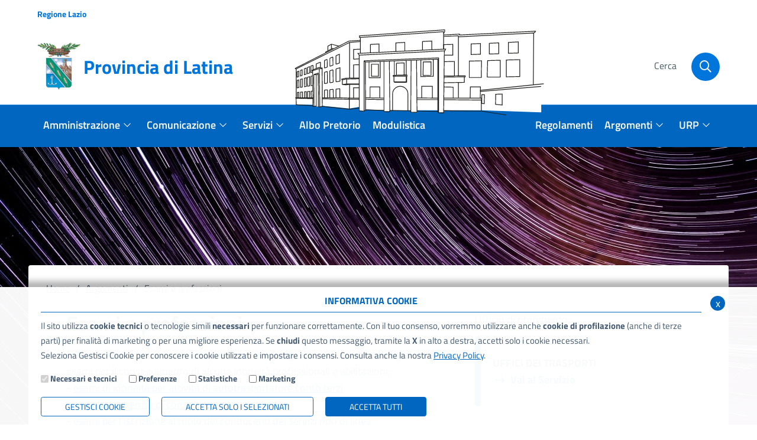

--- FILE ---
content_type: text/html; charset=ISO-8859-1
request_url: https://www.provincia.latina.it/flex/cm/pages/ServeBLOB.php/L/IT/IDPagina/14108?P=1-34
body_size: 10690
content:
<!DOCTYPE html>
<html lang="it">
<head>
<!--

		FlexCMP - Digital Experience Platform (DXP)
		v. 7.9.13 - 2025
		(c) 2000-2025 Deda Digital s.r.l. - Bologna, Italy - www.flexcmp.com - www.deda.digital
	-->
		<meta name='generator' content='FlexCMP - www.flexcmp.com' />
	

	<meta charset="ISO-8859-1">
	<meta http-equiv="X-UA-Compatible" content="IE=edge">
	<meta name="viewport" content="width=device-width, initial-scale=1">
	<!-- START INDEX --><title>Esami e professioni - Provincia di Latina</title><!-- STOP INDEX -->

	<link rel="stylesheet" href="https://www.provincia.latina.it/flex/TemplatesUSR/assets/bootstrap-italia/css/bootstrap-italia.min.css" />
	<link rel="stylesheet" href="https://www.provincia.latina.it/flex/TemplatesUSR/assets/fontawesome-pro-5.15.3-web/css/all.min.css" />

	<link rel='stylesheet' type='text/css' media='screen' href='https://www.provincia.latina.it/flex/cm/pages/ServeCSS.php/L/IT/N/r_flex.css/M/-/BF/CHROME/BV/131.0.0.0?a5EH5b' />
	<link rel='stylesheet' type='text/css' media='print' href='https://www.provincia.latina.it/flex/cm/pages/ServeCSS.php/L/IT/N/Stampa.css/M/-/BF/CHROME/BV/131.0.0.0?a5EH5b' />
	<link rel='stylesheet' type='text/css' media='screen' href='https://www.provincia.latina.it/flex/cm/pages/ServeCSS.php/L/IT/N/Atti.css/M/-/BF/CHROME/BV/131.0.0.0?a5EH5b' />


	<meta name='keywords' content='' />
	<meta name='description' content='' />
	<meta name='author' content='Provincia di Latina' />
    <meta name="robots" content="index,follow">
    
    <link rel="shortcut icon" href="https://www.provincia.latina.it/flex/TemplatesUSR/assets/img/favicon.ico" type="image/x-icon" />
	<!--
    <link rel="apple-touch-icon" href="https://www.provincia.latina.it/flex/TemplatesUSR/assets/img/favicon/apple-touch-icon.png" />
	-->
	
	
	
	

	<script>
		window.__PUBLIC_PATH__='https://www.provincia.latina.it/flex/TemplatesUSR/assets/bootstrap-italia/fonts';
	</script>

<link rel='canonical' href='https://www.provincia.latina.it/flex/cm/pages/ServeBLOB.php/L/IT/IDPagina/14108' />
<link rel='alternate' href='https://www.provincia.latina.it/flex/cm/pages/ServeBLOB.php/L/IT/IDPagina/14108' hreflang='it' />
<meta property="og:title" content="Esami e professioni" />
<meta property="og:type" content="article" />
<meta property="og:url" content="https://www.provincia.latina.it/flex/cm/pages/ServeBLOB.php/L/IT/IDPagina/14108" />
<meta property="og:site_name" content="www.provincia.latina.it" />
<meta property="og:image" content="https://www.provincia.latina.it/flex/images/1/0/1/D.e122c695ee037055e808/IMG_15.png" />
<meta name="twitter:card" content="summary" />
<meta name="twitter:site" content="www.provincia.latina.it" />
<meta name="twitter:creator" content="FlexCMP" />
<meta name="twitter:title" content="Esami e professioni" />
<meta name="twitter:image:src" content="https://www.provincia.latina.it/flex/images/1/0/1/D.e122c695ee037055e808/IMG_15.png" />

</head>

<body class="scheda-argomento fx-idp-14108 fx-cl-5000 mac chrome vma-131 vmi-0">

    <!-- Modal -->
<div class="d-print-none modal fade modal-fullscreen modal-search show" id="searchModal" tabindex="-1" role="dialog" aria-labelledby="searchModalTitle" aria-hidden="true">
  <div class="modal-dialog" role="document">
    <div class="modal-content">
      <div class="modal-header">
        <div class="container">
          <div class="row">
            <div class="col-2 col-md-1">
              <button type="button" class="close" data-dismiss="modal" aria-label="Close">
                <i class="far fa-arrow-circle-left"></i>
              </button>
            </div>
            <div class="col-10 col-md-11">
              <h1 class="modal-title" id="searchModalTitle">
                <span>Cerca</span>
              </h1>
            </div>
          </div> 
        </div>
      </div>
      <div class="modal-body">
        <div class="container">
          <div class="row">
            <div class="col-12">
              
<form id='F1'  method='post' action='https://www.provincia.latina.it/flex/cm/FixedPages/Common/Search.v3.php/L/IT/s/2' enctype='multipart/form-data'>
<div class="Search">
	<label for="text" class="SearchFormText GoAway" accesskey="R">Cerca</label>
	<div class="inputText"><input type='text' id='text' name='text' value='' maxlength='40' placeholder='Cerca nel sito' class='Input' /></div>
	<div class="IcoCerca"><input type='submit' id='btnOK' name='btnOK' value='Cerca'  class='Submit'/></div>
</div>   
<div><input type='hidden' name='HaveDataF1' id='HaveDataF1' value='1' /></div>

</form>

            </div>
          </div>
        </div>      
      </div>
    </div>
  </div>
</div>


<header class="d-print-none">
  <div class="it-header-wrapper it-header-sticky">
    <div class="it-header-slim-wrapper">
      <div class="container">
        <div class="row">
          <div class="col-12">
            <div class="it-header-slim-wrapper-content">
                  <a class="target_blank"  href="//www.regione.lazio.it/">
                    <span>Regione Lazio</span>
                  </a>
            </div>
            
          </div>
        </div>
      </div>
    </div>
    <!--<div class="d-none d-lg-block divisore-sfumato"></div>-->
    <div class="it-nav-wrapper">
      <div class="it-header-center-wrapper">
        <div class="container">
          <div class="row">
            <div class="col-12 py-2 py-lg-4">
              <div class="it-header-center-content-wrapper">
                <div class="it-brand-wrapper">
                  <a href="https://www.provincia.latina.it/home">
                    <div class="it-brand-text">
                      <img src="https://www.provincia.latina.it/flex/TemplatesUSR/assets/img/restyling/stemma-top1.png" alt="Provincia di Latina" title="Provincia di Latina" />
                      <span>Provincia di Latina</span>
                    </div>
                  </a>
                </div>
                <div class="it-image-provincia d-none d-xl-block">
                  <img src="https://www.provincia.latina.it/flex/TemplatesUSR/assets/img/restyling/edificio.svg" alt="" width="500" height="500px">
                </div>
                <div class="it-right-zone">
                  <!--<div class="it-socials">
                    <span>Seguici su</span>
                    <ul>
                      <li>
                        <a href="//www.facebook.com/provincialatina" aria-label="Facebook" class="target_blanck">
                          <i class="fab fa-facebook-f"></i>
                        </a>
                      </li>
                      <li>
                        <a href="#" aria-label="Twitter" class="target_blanck">
                          <i class="fab fa-youtube"></i>
                        </a>
                      </li>
                    </ul>
                  </div>-->
                  <div class="it-search-wrapper">
                    <button aria-label="Cerca" class="btn btn-cerca" type="button" data-toggle="modal" data-target="#searchModal">
                    <span class="d-none d-xl-block txtCerca">Cerca</span>
                    <!--<img src="https://www.provincia.latina.it/flex/TemplatesUSR/assets/img/ico-cerca.png" alt="Cerca" />-->
                    <a aria-label="Cerca" class="search-link rounded-icon" href="#">
                      <i class="far fa-search"></i>
                    </a>
                  </button>
                  </div>
                </div>
              </div>
            </div>
          </div>
        </div>
      </div>
      <div class="it-header-navbar-wrapper">
        <div class="container">
          <div class="row">
            <div class="col-12">
              <nav class="navbar navbar-expand-lg has-megamenu">
                <button class="custom-navbar-toggler" type="button" aria-controls="nav10" aria-expanded="false" aria-label="Toggle navigation" data-target="#nav10">
                  <svg class="icon">
                    <use xlink:href="https://www.provincia.latina.it/flex/TemplatesUSR/assets/img/restyling/sprite.svg#it-burger"></use>
                  </svg>
                </button>
                <div class="navbar-collapsable" id="nav10">
                  <div class="overlay"></div>
                  <div class="close-div sr-only">
                    <button class="btn close-menu" type="button"><span class="it-close"></span>close</button>
                  </div>
                  <div class="menu-top">
                      
                  </div>
                  <div class="menu-wrapper">
                    <div class="logo-sticky">
                      <a href="https://www.provincia.latina.it/home">
                        <img src="https://www.provincia.latina.it/flex/TemplatesUSR/assets/img/restyling/stemma-top1.png" alt="Provincia di Latina" title="Provincia di Latina" />
                      </a>
                    </div>
                    <ul class="navbar-nav">
                      <li class="nav-item dropdown">
                        <a class="nav-link dropdown-toggle" href="https://www.provincia.latina.it/flex/cm/pages/ServeBLOB.php/L/IT/IDPagina/14024" data-toggle="dropdown" aria-expanded="false">
                          <span>Amministrazione</span>
                          <svg class="icon icon-xs">
                            <use xlink:href="https://www.provincia.latina.it/flex/TemplatesUSR/assets/img/restyling/sprite.svg#it-expand"></use>
                          </svg>
                        </a>
                        <div class="dropdown-menu">
                          <div class="link-list-wrapper">
                            
<ol>
<li><a href='https://www.provincia.latina.it/flex/cm/pages/ServeBLOB.php/L/IT/IDPagina/12021' title='Statuto e Regolamenti' ><span>Statuto e Regolamenti</span></a></li>
<li><a href='https://www.provincia.latina.it/flex/cm/pages/ServeBLOB.php/L/IT/IDPagina/14022' title='' ><span>Organi di Governo</span></a></li>
<li><a href='https://www.provincia.latina.it/flex/cm/pages/ServeBLOB.php/L/IT/IDPagina/40' title='' ><span>Segreteria Generale</span></a></li>
<li><a href='https://www.provincia.latina.it/flex/cm/pages/ServeBLOB.php/L/IT/IDPagina/14450' title='' ><span>Direttore generale</span></a></li>
<li><a href='https://www.provincia.latina.it/flex/cm/pages/ServeBLOB.php/L/IT/IDPagina/39' title='' ><span>Collegio dei Revisori</span></a></li>
<li><a href='https://www.provincia.latina.it/flex/cm/pages/ServeBLOB.php/L/IT/IDPagina/14074' title='Guida ai Settori' ><span>Organigramma</span></a></li>
<li><a href='https://www.provincia.latina.it/flex/cm/pages/ServeBLOB.php/L/IT/IDPagina/12041' title='Guida ai Settori' ><span>Uffici e Servizi</span></a></li>
<li><a href='https://www.provincia.latina.it/flex/cm/pages/ServeBLOB.php/L/IT/IDPagina/14119' title='' ><span>EGATO 4</span></a></li>
<li><a href='https://www.provincia.latina.it/flex/cm/pages/ServeBLOB.php/L/IT/IDPagina/1268' title='' ><span>Pari opportunit&agrave;</span></a></li>
<li><a href='https://www.provincia.latina.it/amministrazione' title='' ><span>Storia e Patrimonio</span></a></li>
</ol>


                          </div>
                        </div>
                      </li>
                      <li class="nav-item dropdown">
                        <a class="nav-link dropdown-toggle" href="https://www.provincia.latina.it/flex/cm/pages/ServeBLOB.php/L/IT/IDPagina/12040" data-toggle="dropdown" aria-expanded="false">
                          <span>Comunicazione</span>
                          <svg class="icon icon-xs">
                            <use xlink:href="https://www.provincia.latina.it/flex/TemplatesUSR/assets/img/restyling/sprite.svg#it-expand"></use>
                          </svg>
                        </a>
                        <div class="dropdown-menu">
                          <div class="link-list-wrapper">
                            
<ol>
<li><a href='https://www.provincia.latina.it/comunicazione/notizie' title='' ><span>Notizie</span></a></li>
<li><a href='https://provinciadilatina.concilium.tv/video/list' title='' ><span>Consiglio provinciale in streaming</span></a></li>
<li><a href='https://www.provincia.latina.it/flex/cm/pages/ServeBLOB.php/L/IT/IDPagina/14027' title='' ><span>Eventi</span></a></li>
<li><a href='https://www.provincia.latina.it/flex/cm/pages/ServeBLOB.php/L/IT/IDPagina/14028' title='' ><span>Comunicati Stampa</span></a></li>
<li><a href='https://a6h2f4.emailsp.com/frontend/forms/Subscription.aspx?idList=1&idForm=1&guid=52DD6ACF-785E-4690-9899-A3A42066D052' title='' ><span>Newsletter</span></a></li>
</ol>


                          </div>
                        </div>
                      </li>
                      <li class="nav-item dropdown">
                        <a class="nav-link dropdown-toggle" href="https://www.provincia.latina.it/flex/cm/pages/ServeBLOB.php/L/IT/IDPagina/14025" data-toggle="dropdown" aria-expanded="false">
                          <span>Servizi</span>
                          <svg class="icon icon-xs">
                            <use xlink:href="https://www.provincia.latina.it/flex/TemplatesUSR/assets/img/restyling/sprite.svg#it-expand"></use>
                          </svg>
                        </a>
                        <div class="dropdown-menu">
                          <div class="link-list-wrapper">
                            
<ol>
<li><a href='https://www.provincia.latina.it/flex/cm/pages/ServeBLOB.php/L/IT/IDPagina/12025' title='Servizi on-line' ><span>Servizi OnLine</span></a></li>
<li><a href='https://www.provincia.latina.it/flex/cm/pages/ServeBLOB.php/L/IT/IDPagina/2334' title='' ><span>Esami di Idoneit&agrave; ed Abilitazione</span></a></li>
<li><a href='https://www.provincia.latina.it/flex/cm/pages/ServeBLOB.php/L/IT/IDPagina/13096' title='' ><span>RCT - Richiesta risarcimento danni - Sinistri stradali</span></a></li>
<li><a href='https://cittadino.plugandpay.it/P_LT' title='' ><span>Portale dei pagamenti</span></a></li>
<li><a href='https://www.provincia.latina.it/flex/cm/pages/ServeBLOB.php/L/IT/IDPagina/1345' title='' ><span>Accessi civico e  documentale </span></a></li>
<li><a href='https://www.provincia.latina.it/flex/cm/pages/ServeBLOB.php/L/IT/IDPagina/14047' title='' ><span>Richieste di patrocinio</span></a></li>
<li><a href='https://www.provincia.latina.it/flex/cm/pages/ServeBLOB.php/L/IT/IDPagina/1791' title='' ><img src='https://www.provincia.latina.it/flex/images/2/2/2/D.9f0fca0550db8c0caede/Senza_titolo_8.gif' alt='E-government' /><span>e-Government</span></a></li>
</ol>


                          </div>
                        </div>
                      </li>
                      <li class="nav-item">
                        <a href="//albopretorio.provincia.latina.it/jalbopretorio/AlboPretorio?servizio=cerca&delXPag=10&tipoPratica=&codiceRichiedente=&dadata=&adata=&oggetto=&sort=DESC&ordina=">
                          <span>Albo Pretorio</span>
                        </a>
                      </li>
                      <li class="nav-item">
                        <a href="https://www.provincia.latina.it/flex/cm/pages/ServeBLOB.php/L/IT/IDPagina/11119">
                          <span>Modulistica</span>
                        </a>
                      </li>
                    </ul>
                    <ul class="navbar-nav navbar-secondary">
                      <li class="nav-item">
                        <a href="https://www.provincia.latina.it/flex/cm/pages/ServeBLOB.php/L/IT/IDPagina/114">
                          <span>Regolamenti</span>
                        </a>
                      </li>
                      <li class="nav-item dropdown">
                        <a class="nav-link dropdown-toggle" href="javascript:alert('extFlexPage: no page with ID [BLOB:ID=6]')" data-toggle="dropdown" aria-expanded="false">
                          <span>Argomenti</span>
                          <svg class="icon icon-xs">
                            <use xlink:href="https://www.provincia.latina.it/flex/TemplatesUSR/assets/img/restyling/sprite.svg#it-expand"></use>
                          </svg>
                        </a>
                        <div class="dropdown-menu">
                          <div class="link-list-wrapper">
                            
<ol>
<li><a href='https://www.provincia.latina.it/flex/cm/pages/ServeBLOB.php/L/IT/IDPagina/12115' title='' ><span>Tutela del territorio e sviluppo sostenibile</span></a></li>
<li><a href='https://www.provincia.latina.it/flex/cm/pages/ServeBLOB.php/L/IT/IDPagina/14066' title='' ><span>Edilizia scolastica e Fabbricati</span></a></li>
<li><a href='https://www.provincia.latina.it/flex/cm/pages/ServeBLOB.php/L/IT/IDPagina/14070' title='' ><span>Viabilit&agrave;</span></a></li>
<li><a href='https://www.provincia.latina.it/flex/cm/pages/ServeBLOB.php/L/IT/IDPagina/14071' title='' ><span>Trasporti </span></a></li>
<li class='LIStrong'><strong><span>Esami e professioni</span></strong></li>
<li><a href='https://www.provincia.latina.it/flex/cm/pages/ServeBLOB.php/L/IT/IDPagina/14107' title='' ><span>Autorizzazioni e concessioni</span></a></li>
<li><a href='https://www.provincia.latina.it/flex/cm/pages/ServeBLOB.php/L/IT/IDPagina/12025' title='Servizi on-line' ><span>Servizi OnLine</span></a></li>
<li><a href='https://www.provincia.latina.it/flex/cm/pages/ServeBLOB.php/L/IT/IDPagina/12106' title='' ><span>Palestre istituti scolastici</span></a></li>
<li><a href='https://www.provincia.latina.it/flex/cm/pages/ServeBLOB.php/L/IT/IDPagina/14106' title='' ><span>Appalti e opere pubbliche</span></a></li>
<li><a href='https://www.provincia.latina.it/flex/cm/pages/ServeBLOB.php/L/IT/IDPagina/14119' title='' ><span>EGATO 4</span></a></li>
<li><a href='https://www.provincia.latina.it/flex/cm/pages/ServeBLOB.php/L/IT/IDPagina/14073' title='' ><span>Politiche di Area vasta</span></a></li>
<li><a href='https://www.provincia.latina.it/flex/cm/pages/ServeBLOB.php/L/IT/IDPagina/15504' title='' ><span>Consigliera di Parit&agrave;</span></a></li>
<li><a href='https://www.provincia.latina.it/flex/cm/pages/ServeBLOB.php/L/IT/IDPagina/14068' title='' ><span>Polizia provinciale</span></a></li>
<li><a href='https://www.provincia.latina.it/flex/cm/pages/ServeBLOB.php/L/IT/IDPagina/13820' title='' ><span>Centrale Unica di Committenza</span></a></li>
<li><a href='https://www.provincia.latina.it/flex/cm/pages/ServeBLOB.php/L/IT/IDPagina/15168' title='' ><span>Via Appia Regina Viarum - 60&deg; Sito UNESCO d&#039;Italia</span></a></li>
</ol>


                          </div>
                        </div>
                      </li>
                      <li class="nav-item dropdown">
                        <a class="nav-link dropdown-toggle" href="https://www.provincia.latina.it/flex/cm/pages/ServeBLOB.php/L/IT/IDPagina/198" data-toggle="dropdown" aria-expanded="false">
                          <span>URP</span>
                          <svg class="icon icon-xs">
                            <use xlink:href="https://www.provincia.latina.it/flex/TemplatesUSR/assets/img/restyling/sprite.svg#it-expand"></use>
                          </svg>
                        </a>
                        <div class="dropdown-menu">
                          <div class="link-list-wrapper">
                            
<ol>
<li><a href='https://www.provincia.latina.it/flex/cm/pages/ServeBLOB.php/L/IT/IDPagina/12020' title='Contatti' ><span>Contatti </span></a></li>
<li><a href='https://www.provincia.latina.it/flex/cm/pages/ServeBLOB.php/L/IT/IDPagina/1303' title='' ><span>Ufficio Relazioni con il Pubblico</span></a></li>
<li><a href='https://www.provincia.latina.it/flex/cm/pages/ServeBLOB.php/L/IT/IDPagina/2388' title='' ><span>Normativa di riferimento </span></a></li>
<li><a href='https://www.provincia.latina.it/flex/cm/pages/ServeBLOB.php/L/IT/IDPagina/256' title='' ><span>Segnalazioni e Reclami</span></a></li>
<li><a href='https://www.provincia.latina.it/flex/cm/pages/ServeBLOB.php/L/IT/IDPagina/12283' title='' ><span>Modulistica - Autocertificazioni</span></a></li>
<li><a href='https://www.provincia.latina.it/flex/cm/pages/ServeBLOB.php/L/IT/IDPagina/1345' title='' ><span>Accessi civico e  documentale </span></a></li>
</ol>


                          </div>
                        </div>
                      </li>
                    </ul>
                  </div>
                </div>
              </nav>
            </div>
          </div>
        </div>
      </div>
    </div>
  </div>
  <span style='display: none;'></span>    
</header>


    <!-- START INDEX -->
        
    

    <section class="bg-argomento">
        <div class="container">
            <div class="row bg-white justify-content-center">
                <div class="col-12">
                    <div class="wrap-breadcrumb d-print-none">
	<div class="container">
	    <div class='row'>
	        <div class='col-12'>
		       	<span class="homebread"><a class="bread-home" href="https://www.provincia.latina.it/home">Home</a></span><ul class="breadcrumb">

	
	<li><a href="https://www.provincia.latina.it/flex/cm/pages/ServeBLOB.php/L/IT/IDPagina/14021">Argomenti</a></li>
	
	
	<li class="active">Esami e professioni</li>
	

	<!-- -->

	<!-- -->

</ul>

	        </div>
	    </div>
	</div>
</div>
                </div>
                <div class="col-12 col-lg-7">
                    
                        <div><h1 class="viewTitolo">Esami e professioni </h1></div>
<div>
<div class='viewPar BLOBAlignJustify'><p >La Provincia di Latina ha il compito relativo all'organizzazione e allo svolgimento degli esami per il conseguimento di alcune idoneità professionali e abilitazioni:&nbsp;<br />-&nbsp;<a href='https://www.provincia.latina.it/flex/cm/pages/ServeBLOB.php/L/IT/IDPagina/191'>esami di idoneità per attività di autotrasportatore conto terzi</a><br />-&nbsp;<a href='https://www.provincia.latina.it/flex/cm/pages/ServeBLOB.php/L/IT/IDPagina/192'>esami per agenzia di consulenza automobilistica</a><br />-&nbsp;<a href='https://www.provincia.latina.it/flex/cm/pages/ServeBLOB.php/L/IT/IDPagina/193'>esami per l'iscrizione al ruolo dei conducenti dei servizi non di linea</a><br /><br /></p></div>
</div>
                    
                </div>
                <div class="col-12 col-lg-4">
                    
                        <div>
<div class='viewPar BLOBAlignJustify'><p >Ufficio di riferimento:</p></div>
</div>
<div><div class="box-bordo-blu"><strong class='userFormat1'>UFFICI DEI TRASPORTI</strong><br /><a href='https://www.provincia.latina.it/flex/cm/pages/ServeBLOB.php/L/IT/IDPagina/13211'><strong class='userFormat1'>Vai al Servizio<br /></strong></a></div></div>
<div><div class='viewLineBreak'>&nbsp;</div></div>
<div>
<div class='viewPar BLOBAlignJustify'><p >Dirigente</p></div>
</div>
<div><div class="box-bordo-azzurro">
    <div class="row">
        <div class="col-9">
            <strong class='userFormat1'>Arch. Marina Chiota</strong><br />Via Don Minzoni, n. 9 - 04100 Latina<br />Tel.&nbsp;<strong class='userFormat1'>0773 401378<br /></strong><a href='mailto:m.chiota@provincia.latina.it'><strong class='userFormat1'>Scrivi al Dirigente</strong></a>
        </div>
        <div class="col-3">
            <i class="far fa-user"></i>
        </div> 
    </div>
</div></div>
                    
                </div>
            </div>
        </div>
    </section>

    <section class="bg-grey">
        <div class="container">
            <div class="row py-3 py-md-5">
                <div class="col-12">
                    
<!-- Begin BLOB Content -->
<h2 class="viewSottotitolo">Servizi di riferimento</h2>
<div class="vco-boxlink-colorato">
    <div class="my-3">
        <div class="row">
            
            <div class="col-12 col-md-6 col-lg-4 mb-4">
                <a style="background-color:#006400;"
                    href="https://www.provincia.latina.it/flex/cm/pages/ServeBLOB.php/L/IT/IDPagina/14071">
                    <h3 class=" 
                         
                    ">
                        Vai agli Uffici di riferimento
                    </h3>
                    <p class="
                            d-none
                        ">
                        
                    </p>
                          
                </a> 
            </div>
            
        </div>
    </div>
</div>



<div class='viewLineBreak'>&nbsp;</div><h3 class="viewTitolo3">In evidenza per questo argomento</h3><div class='viewLineBreak'>&nbsp;</div><!-- STOP INDEX -->


<div class="elenc-notizie-affiancate"> 
	<div class="row">		



	<div class="col-12 col-md-4 mb-3 mb-md-0 pb-4">
		<div class="bg-white h-100">
			<a href="https://www.provincia.latina.it/flex/cm/pages/ServeBLOB.php/L/IT/IDPagina/15257">
				<img src='https://www.provincia.latina.it/flex/images/1/9/f/D.e5e9e32ff6d128894226/Consulenza_circolazione_mezzi_di_trasporto__per_strillo_.jpg' width="732" height="420" alt='Consulenza per la circolazione mezzi di trasporto' />
			</a>
			<div class="caption"> 
				<div class="row h-100 px-3">
					<div class="col-auto">
						<div class="row no-gutters my-3">
							<div class="col-auto p-0"><i class="far fa-university"></i></div>
							<div class="col-auto"><span>NOTIZIE</span></div>
							<div class="col-auto p-0"><em><i class="fal fa-minus pr-2"></i> 25/09/25</em></div>
						</div>
					</div>
					<div class="col-auto">
						<h2 class="mb-3">Esame consulenza per la circolazione mezzi di trasporto, pubblicato elenco ammessi II sessione 2025</h2>
					</div>
					<div class="col-12 col-lg-auto">
						<p class="d-none d-lg-block">È pubblicato l'elenco degli ammessi all'esame, II sessione 2025, per il conseguimento dell'attestato di idoneità professionale all'esercizio dell'attività di consulenza per la circolazione dei mezzi di trasporto L. 264/91.<br /></p>
					</div>
					<div class="col-auto d-flex align-items-end">
						<a class="link-freccia hvr-icon-wobble-horizontal" href="https://www.provincia.latina.it/flex/cm/pages/ServeBLOB.php/L/IT/IDPagina/15257">Leggi di pi&ugrave;<i class="hvr-icon far fa-long-arrow-alt-right"></i></a>
					</div>
				</div>		
			</div>
		</div>		
	</div>



	<div class="col-12 col-md-4 mb-3 mb-md-0 pb-4">
		<div class="bg-white h-100">
			<a href="https://www.provincia.latina.it/flex/cm/pages/ServeBLOB.php/L/IT/IDPagina/15224">
				<img src='https://www.provincia.latina.it/flex/images/1/7/5/D.61198d61fa5dab56ff2c/Varato_nuovo_ponte_S.P._Ninfina_II.png' width="732" height="420" alt='Varato nuovo ponte sulla S.P. Ninfina II al km 11+200' />
			</a>
			<div class="caption"> 
				<div class="row h-100 px-3">
					<div class="col-auto">
						<div class="row no-gutters my-3">
							<div class="col-auto p-0"><i class="far fa-university"></i></div>
							<div class="col-auto"><span>NOTIZIE</span></div>
							<div class="col-auto p-0"><em><i class="fal fa-minus pr-2"></i> 18/09/25</em></div>
						</div>
					</div>
					<div class="col-auto">
						<h2 class="mb-3"><strong class="userFormat1">Varato il nuovo ponte&nbsp;<strong class="userFormat1">della <acronym title='Strada Provinciale ' lang='it'>S.P.</acronym> Ninfina II&nbsp;</strong>al km 11+200</strong></h2>
					</div>
					<div class="col-12 col-lg-auto">
						<p class="d-none d-lg-block">Completato con successo il varo&nbsp;del nuovo ponte al km 11+200 della Strada Provinciale Ninfina II, conclusione dei lavori prevista entro fine ottobre</p>
					</div>
					<div class="col-auto d-flex align-items-end">
						<a class="link-freccia hvr-icon-wobble-horizontal" href="https://www.provincia.latina.it/flex/cm/pages/ServeBLOB.php/L/IT/IDPagina/15224">Leggi di pi&ugrave;<i class="hvr-icon far fa-long-arrow-alt-right"></i></a>
					</div>
				</div>		
			</div>
		</div>		
	</div>



	<div class="col-12 col-md-4 mb-3 mb-md-0 pb-4">
		<div class="bg-white h-100">
			<a href="https://www.provincia.latina.it/flex/cm/pages/ServeBLOB.php/L/IT/IDPagina/15154">
				<img src='https://www.provincia.latina.it/flex/images/1/5/8/D.cb6b91cbdb444322606e/segnali_di_divieto_2.jpg' width="732" height="420" alt='tabella con segnali di divieto' />
			</a>
			<div class="caption"> 
				<div class="row h-100 px-3">
					<div class="col-auto">
						<div class="row no-gutters my-3">
							<div class="col-auto p-0"><i class="far fa-university"></i></div>
							<div class="col-auto"><span>NOTIZIE</span></div>
							<div class="col-auto p-0"><em><i class="fal fa-minus pr-2"></i> 19/08/25</em></div>
						</div>
					</div>
					<div class="col-auto">
						<h2 class="mb-3">Divieto di transito ai veicoli di massa a pieno carico superiore a 3,5 T su tratti delle SS.PP.&nbsp; Lunga e Borgo Piave Foce Verde&nbsp;direzione SP Borgo Piave Acciarella (via del Crocefisso)<br /></h2>
					</div>
					<div class="col-12 col-lg-auto">
						<p class="d-none d-lg-block">Il divieto si è reso necessario a seguito di chiusura del ponte posto sul corso d'acqua denominato "Canale Acque Alte"</p>
					</div>
					<div class="col-auto d-flex align-items-end">
						<a class="link-freccia hvr-icon-wobble-horizontal" href="https://www.provincia.latina.it/flex/cm/pages/ServeBLOB.php/L/IT/IDPagina/15154">Leggi di pi&ugrave;<i class="hvr-icon far fa-long-arrow-alt-right"></i></a>
					</div>
				</div>		
			</div>
		</div>		
	</div>




	</div>
</div>





<div id="ChannelPager" class="viewPar">
	
	
	
	
	
	
	<div class="clear">&nbsp;</div>
</div>





<div><div class='FlexNavi'><span class='NavActive '><a href='https://www.provincia.latina.it/flex/cm/pages/ServeBLOB.php/L/IT/IDPagina/14108?P=0-34' title='Primo Elemento'>&lt;&lt;</a></span> <span class='NavActive '><a href='https://www.provincia.latina.it/flex/cm/pages/ServeBLOB.php/L/IT/IDPagina/14108?P=0-34' title='Elemento Precedente'>&lt;</a></span> <ol><li class='NavActive'><a href='https://www.provincia.latina.it/flex/cm/pages/ServeBLOB.php/L/IT/IDPagina/14108?P=0-34' title='Pagina 1'>1</a></li>
<li class='NavInactive'><strong>2</strong></li>
<li class='NavActive'><a href='https://www.provincia.latina.it/flex/cm/pages/ServeBLOB.php/L/IT/IDPagina/14108?P=2-34' title='Pagina 3'>3</a></li>
<li class='NavActive'><a href='https://www.provincia.latina.it/flex/cm/pages/ServeBLOB.php/L/IT/IDPagina/14108?P=3-34' title='Pagina 4'>4</a></li>
<li class='NavActive'><a href='https://www.provincia.latina.it/flex/cm/pages/ServeBLOB.php/L/IT/IDPagina/14108?P=4-34' title='Pagina 5'>5</a></li>
<li>...</li></ol> <span class='NavActive '><a href='https://www.provincia.latina.it/flex/cm/pages/ServeBLOB.php/L/IT/IDPagina/14108?P=2-34' title='Elemento Successivo'>&gt;</a></span> <span class='NavActive '><a href='https://www.provincia.latina.it/flex/cm/pages/ServeBLOB.php/L/IT/IDPagina/14108?P=11-34' title='Ultimo Elemento'>&gt;&gt;</a></span></div></div>
<!-- START INDEX -->
<div class="vco-correlati">
    <div class="my-3">
        <div class="row">
            <div class="col-12 col-lg-3">
                <h3 class=" 
                 
                ">
                    Contenuti correlati
                </h3>
                <p class="
                    d-none
                    ">
                    Lorem ipsum dolor sit amet, consectetur adipisci elit, sed eiusmod tempor incidunt ut labore et dolore magna aliqua.
                </p>
            </div>

            
            <div class="col-12 col-md-4 col-lg-3 mb-3">
                <a class="bg-white box-info h-100" href="http://www.up.aci.it/latina/spip.php?page=orari">
                    <div class="row justify-content-center align-items-center h-100">
                        <div class="col-auto">
                            <div class="row justify-content-center align-items-start h-100 py-3">
                                <div class="col-auto col-lg-2 pr-0 mt-1">
                                    <span><i class="far fa-link"></i></span>
                                </div>
                                <div class="col">
                                    <strong>ACI Latina</strong>
                                </div>
                            </div>
                        </div>
                    </div>
                      
                </a> 
            </div>
            
            <div class="col-12 col-md-4 col-lg-3 mb-3">
                <a class="bg-white box-info h-100" href="https://www.professioneautotrasporto.it/TRASPORTOmerci/default.asp">
                    <div class="row justify-content-center align-items-center h-100">
                        <div class="col-auto">
                            <div class="row justify-content-center align-items-start h-100 py-3">
                                <div class="col-auto col-lg-2 pr-0 mt-1">
                                    <span><i class="far fa-link"></i></span>
                                </div>
                                <div class="col">
                                    <strong>Autotrasporto</strong>
                                </div>
                            </div>
                        </div>
                    </div>
                      
                </a> 
            </div>
            
            <div class="col-12 col-md-4 col-lg-3 mb-3">
                <a class="bg-white box-info h-100" href="https://www.ilportaledellautomobilista.it/web/portale-automobilista/home">
                    <div class="row justify-content-center align-items-center h-100">
                        <div class="col-auto">
                            <div class="row justify-content-center align-items-start h-100 py-3">
                                <div class="col-auto col-lg-2 pr-0 mt-1">
                                    <span><i class="far fa-link"></i></span>
                                </div>
                                <div class="col">
                                    <strong>Portale automobilista</strong>
                                </div>
                            </div>
                        </div>
                    </div>
                      
                </a> 
            </div>
            
        </div>
    </div>
</div>




<!-- End BLOB Content -->

                    
<div class="SpallaSxCent">
				
				<div class="clear">&nbsp;</div>
			</div>





                </div>
            </div>
        </div>
    </section>

    

    
    
    <!-- STOP INDEX -->

    <!-- INIZIO FOOTER -->
<footer class="it-footer d-print-none">
  <div class="it-footer-main">
    <div class="container">
      <div class="row pt-3 pb-0 py-lg-5">
        <div class="col-12 col-md-6 col-lg-3 pb-2 order-1">
          <div class="menuFooter">
            <a class="border-bottom title-link" href="https://www.provincia.latina.it/flex/cm/pages/ServeBLOB.php/L/IT/IDPagina/13541"><i class="fal fa-university"></i>Amministrazione</a>
            
<ol>
<li><a href='https://www.provincia.latina.it/flex/cm/pages/ServeBLOB.php/L/IT/IDPagina/12021' title='Statuto e Regolamenti' ><span>Statuto e Regolamenti</span></a></li>
<li><a href='https://www.provincia.latina.it/flex/cm/pages/ServeBLOB.php/L/IT/IDPagina/14022' title='' ><span>Organi di Governo</span></a></li>
<li><a href='https://www.provincia.latina.it/flex/cm/pages/ServeBLOB.php/L/IT/IDPagina/40' title='' ><span>Segreteria Generale</span></a></li>
<li><a href='https://www.provincia.latina.it/flex/cm/pages/ServeBLOB.php/L/IT/IDPagina/14450' title='' ><span>Direttore generale</span></a></li>
<li><a href='https://www.provincia.latina.it/flex/cm/pages/ServeBLOB.php/L/IT/IDPagina/39' title='' ><span>Collegio dei Revisori</span></a></li>
<li><a href='https://www.provincia.latina.it/flex/cm/pages/ServeBLOB.php/L/IT/IDPagina/14074' title='Guida ai Settori' ><span>Organigramma</span></a></li>
<li><a href='https://www.provincia.latina.it/flex/cm/pages/ServeBLOB.php/L/IT/IDPagina/12041' title='Guida ai Settori' ><span>Uffici e Servizi</span></a></li>
<li><a href='https://www.provincia.latina.it/flex/cm/pages/ServeBLOB.php/L/IT/IDPagina/14119' title='' ><span>EGATO 4</span></a></li>
<li><a href='https://www.provincia.latina.it/flex/cm/pages/ServeBLOB.php/L/IT/IDPagina/1268' title='' ><span>Pari opportunit&agrave;</span></a></li>
<li><a href='https://www.provincia.latina.it/amministrazione' title='' ><span>Storia e Patrimonio</span></a></li>
</ol>


          </div>
        </div>
        <div class="col-12 col-md-6 col-lg-3 order-1">
          <div class="menuFooter">
            <a class="border-bottom title-link" href="https://www.provincia.latina.it/flex/cm/pages/ServeBLOB.php/L/IT/IDPagina/12040"><i class="far fa-comments"></i>Comunicazione</a>
            
<ol>
<li><a href='https://www.provincia.latina.it/comunicazione/notizie' title='' ><span>Notizie</span></a></li>
<li><a href='https://provinciadilatina.concilium.tv/video/list' title='' ><span>Consiglio provinciale in streaming</span></a></li>
<li><a href='https://www.provincia.latina.it/flex/cm/pages/ServeBLOB.php/L/IT/IDPagina/14027' title='' ><span>Eventi</span></a></li>
<li><a href='https://www.provincia.latina.it/flex/cm/pages/ServeBLOB.php/L/IT/IDPagina/14028' title='' ><span>Comunicati Stampa</span></a></li>
<li><a href='https://a6h2f4.emailsp.com/frontend/forms/Subscription.aspx?idList=1&idForm=1&guid=52DD6ACF-785E-4690-9899-A3A42066D052' title='' ><span>Newsletter</span></a></li>
</ol>


          </div>
        </div>  
        <div class="col-12 col-md-6 col-lg-3 pb-2 order-3 order-lg-2">
          <div class="menuFooter"><!--menu-doppio-->
            <a class="border-bottom title-link" href="https://www.provincia.latina.it/flex/cm/pages/ServeBLOB.php/L/IT/IDPagina/14025"><i class="fal fa-palette"></i>Servizi</a>
            
<ol>
<li><a href='https://www.provincia.latina.it/flex/cm/pages/ServeBLOB.php/L/IT/IDPagina/12025' title='Servizi on-line' ><span>Servizi OnLine</span></a></li>
<li><a href='https://www.provincia.latina.it/flex/cm/pages/ServeBLOB.php/L/IT/IDPagina/2334' title='' ><span>Esami di Idoneit&agrave; ed Abilitazione</span></a></li>
<li><a href='https://www.provincia.latina.it/flex/cm/pages/ServeBLOB.php/L/IT/IDPagina/13096' title='' ><span>RCT - Richiesta risarcimento danni - Sinistri stradali</span></a></li>
<li><a href='https://cittadino.plugandpay.it/P_LT' title='' ><span>Portale dei pagamenti</span></a></li>
<li><a href='https://www.provincia.latina.it/flex/cm/pages/ServeBLOB.php/L/IT/IDPagina/1345' title='' ><span>Accessi civico e  documentale </span></a></li>
<li><a href='https://www.provincia.latina.it/flex/cm/pages/ServeBLOB.php/L/IT/IDPagina/14047' title='' ><span>Richieste di patrocinio</span></a></li>
<li><a href='https://www.provincia.latina.it/flex/cm/pages/ServeBLOB.php/L/IT/IDPagina/1791' title='' ><img src='https://www.provincia.latina.it/flex/images/2/2/2/D.9f0fca0550db8c0caede/Senza_titolo_8.gif' alt='E-government' /><span>e-Government</span></a></li>
</ol>


          </div>
        </div>
        <div class="col-12 col-md-6 col-lg-3 pb-2 order-2 orderl-lg-3">
          <div class="menuFooter">
            <a class="border-bottom title-link" href="#"><i class="fal fa-file-alt"></i>Argomenti</a>
            
<ol>
<li><a href='https://www.provincia.latina.it/flex/cm/pages/ServeBLOB.php/L/IT/IDPagina/12115' title='' ><span>Tutela del territorio e sviluppo sostenibile</span></a></li>
<li><a href='https://www.provincia.latina.it/flex/cm/pages/ServeBLOB.php/L/IT/IDPagina/14066' title='' ><span>Edilizia scolastica e Fabbricati</span></a></li>
<li><a href='https://www.provincia.latina.it/flex/cm/pages/ServeBLOB.php/L/IT/IDPagina/14070' title='' ><span>Viabilit&agrave;</span></a></li>
<li><a href='https://www.provincia.latina.it/flex/cm/pages/ServeBLOB.php/L/IT/IDPagina/14071' title='' ><span>Trasporti </span></a></li>
<li class='LIStrong'><strong><span>Esami e professioni</span></strong></li>
<li><a href='https://www.provincia.latina.it/flex/cm/pages/ServeBLOB.php/L/IT/IDPagina/14107' title='' ><span>Autorizzazioni e concessioni</span></a></li>
<li><a href='https://www.provincia.latina.it/flex/cm/pages/ServeBLOB.php/L/IT/IDPagina/12025' title='Servizi on-line' ><span>Servizi OnLine</span></a></li>
<li><a href='https://www.provincia.latina.it/flex/cm/pages/ServeBLOB.php/L/IT/IDPagina/12106' title='' ><span>Palestre istituti scolastici</span></a></li>
<li><a href='https://www.provincia.latina.it/flex/cm/pages/ServeBLOB.php/L/IT/IDPagina/14106' title='' ><span>Appalti e opere pubbliche</span></a></li>
<li><a href='https://www.provincia.latina.it/flex/cm/pages/ServeBLOB.php/L/IT/IDPagina/14119' title='' ><span>EGATO 4</span></a></li>
<li><a href='https://www.provincia.latina.it/flex/cm/pages/ServeBLOB.php/L/IT/IDPagina/14073' title='' ><span>Politiche di Area vasta</span></a></li>
<li><a href='https://www.provincia.latina.it/flex/cm/pages/ServeBLOB.php/L/IT/IDPagina/15504' title='' ><span>Consigliera di Parit&agrave;</span></a></li>
<li><a href='https://www.provincia.latina.it/flex/cm/pages/ServeBLOB.php/L/IT/IDPagina/14068' title='' ><span>Polizia provinciale</span></a></li>
<li><a href='https://www.provincia.latina.it/flex/cm/pages/ServeBLOB.php/L/IT/IDPagina/13820' title='' ><span>Centrale Unica di Committenza</span></a></li>
<li><a href='https://www.provincia.latina.it/flex/cm/pages/ServeBLOB.php/L/IT/IDPagina/15168' title='' ><span>Via Appia Regina Viarum - 60&deg; Sito UNESCO d&#039;Italia</span></a></li>
</ol>


          </div>
        </div>
      </div>
      <div class="row pb-3 pb-lg-5">        
        <div class="col-12 col-lg-6 order-1 order-md-3 order-lg-2 mt-0 mt-md-3 mt-lg-0">
          <a class="border-bottom title-link" href="https://www.provincia.latina.it/flex/cm/pages/ServeBLOB.php/L/IT/IDPagina/12020"><i class="far fa-map-marker-alt"></i>Contatti</a>
          <div class="row align-items-center mb-3 mb-md-0">
            <div class="col-auto col-md-2 pr-0">
              <a href="https://www.provincia.latina.it/home" title="Vai alla pagina: Provincia di Latina"><img src="https://www.provincia.latina.it/flex/TemplatesUSR/assets/img/restyling/stemma-top1.png" alt="Provincia di Latina" /></a>
            </div>
            <div class="col-auto pl-0">
              <span>Provincia di Latina</span>             
            </div>
          </div>
          <div class="row">
            <div class="d-none d-md-block col-md-2">
            </div>
            <div class="col">
              <p>
                Via A. Costa, 1 - 04100 Latina tel. 0773.4011 - Cod.Fisc. 80003530591 <br>
                PEC: <a href="ufficio.protocollo@pec.provincia.latina.it">ufficio.protocollo@pec.provincia.latina.it</a>
              </p>              
            </div>
          </div>
        </div>
        <div class="col-12 col-md-6 col-lg-3 order-2 order-lg-3">
          <h4 class="border-bottom"></i>Seguici Su</h4>
          <div class="it-socials">
            <div class="row justify-content-center justify-content-md-start">
              <div class="col-auto">
                <a href="//www.facebook.com/provincialatina" aria-label="Facebook" class="target_blanck">
                  <i class="fab fa-facebook-f"></i>
                </a>
              </div>
              <!--div class="col-auto">
                <a href="#" aria-label="Twitter" class="target_blanck">
                  <i class="fab fa-youtube"></i>
                </a>
              </div>-->
            </div>
          </div>
        </div>
      </div>   
    </div>
  </div>
  <div class="it-footer-small-prints clearfix">
    <div class="container">
      <div class="row justify-content-between align-items-center py-3 py-lg-4">
        <div class="col">
          <div class="it-footer-small-prints-list">
              
<ol>
<li><a href='https://www.provincia.latina.it/privacy' title='Privacy' ><span>Privacy</span></a></li>
<li><a href='https://www.provincia.latina.it/flex/cm/pages/eu-privacy.php/L/IT' title='' ><span>Cookie Policy</span></a></li>
<li><a href='https://www.provincia.latina.it/flex/cm/pages/ServeBLOB.php/L/IT/IDPagina/257' title='' ><span>Note legali</span></a></li>
<li><a href='https://www.provincia.latina.it/flex/cm/pages/ServeBLOB.php/L/IT/IDPagina/12031' title='Credits' ><span>Credits</span></a></li>
<li><a href='https://www.provincia.latina.it/flex/cm/FixedPages/Common/SiteMapTree.php/L/IT' title='Mappa del Sito' ><span>Mappa del Sito</span></a></li>
<li><a href='https://form.agid.gov.it/view/58e52180-8ca1-11f0-a99c-23e87d100f67' title='' ><span>Dichiarazione di Accessibilita</span></a></li>
</ol>


          </div>
        </div>
        <div class="col-auto">
          <!--<a class="link-semplice">Dichiarazione di accessibilitÃ </a>-->
        </div>
      </div>
    </div>
  </div>
</footer>
    <div class='adminlinks d-print-none'>
    <div class='container'>
        <div class='row justify-content-center'>
            <div class='col-auto'>
                
                
            </div>
        </div>
    </div>
</div>

<script type='text/html' id='eu-privacy-tpl'>&lt;style type='text/css'&gt;

	:root {
		--colore-primario: #0066bf;
	}

	#eu-privacy {
		position: fixed;
		left: 0;
		width: 100%;
		min-height: 50px;
		z-index: 10000;
		bottom: 0;
		overflow: hidden;
		color: black;
		background-color: rgba(255,255,255,0.97);
		box-shadow: 0 -10px 10px rgba(0,0,0,0.3);
		-webkit-transform: translateY(600px);
		   -moz-transform: translateY(600px);
			-ms-transform: translateY(600px);
			 -o-transform: translateY(600px);
				transform: translateY(600px);
		
		-webkit-transition: transform 0.5s ease-in;
		-moz-transition: transform 0.5s ease-in;
		-ms-transition: transform 0.5s ease-in;
		-o-transition: transform 0.5s ease-in;
		transition: transform 0.5s ease-in;	
	}
	#eu-privacy.open {
		-webkit-transform: translateY(0px);
		   -moz-transform: translateY(0px);
			-ms-transform: translateY(0px);
			 -o-transform: translateY(0px);
				transform: translateY(0px);
		
		-webkit-transition: transform 0.5s 1s ease-in;
		-moz-transition: transform 0.5s 1s ease-in;
		-ms-transition: transform 0.5s 1s ease-in;
		-o-transition: transform 0.5s 1s ease-in;
		transition: transform 0.5s 1s ease-in;	
	}
	
	
	#eu-privacy-inner { margin: 15px; }
	#eu-privacy-inner p { font-size: 15px; line-height: 25px; }
	#eu-privacy-inner p a { color: var(--colore-primario);}
	
	#eu-privacy-inner p i {     
		font-size: 8px;
		top: -1px;
		position: relative;
		margin-right: 3px; 
		color: grey;
	}
	#eu-privacy-inner .title { 
		font-size: 16px;
		letter-spacing: 0;
		line-height: 17px;
		/*color: black;
		margin-bottom: 5px;*/
		text-transform: uppercase;
		font-weight: 700;
		text-align: center;
	
		color: var(--colore-primario);
		margin-bottom: 10px;
		padding-bottom: 10px;
		border-bottom: 1px solid var(--colore-primario);
	}
	.eu-privacy-check label {
		display: inline-block;
		max-width: 100%;
		margin-bottom: 5px;
		font-weight: 700;
		font-size: 14px;
		top: -2px;
		position: relative;
		margin-right: 5px;
	}
	.eu-privacy-buttons-container {
		margin: 5px 0 0;
		font-size: 12px;
		display: block;
		position: relative;
	}
	
	.eu-privacy-checks, .eu-privacy-buttons {
		display: flex;
		justify-content: flex-start;
	}
	
	.eu-privacy-check {
		margin: 0 15px 10px 0;
	}
	
	.eu-privacy-buttons .eu-privacy-button {
		display: inline-block;
		font-weight: 400;
		color: var(--colore-primario);
		text-align: center;
		vertical-align: middle;
		cursor: pointer;
		-webkit-user-select: none;
		-moz-user-select: none;
		-ms-user-select: none;
		user-select: none;
		background-color: transparent;
		border: 1px solid var(--colore-primario);
		text-transform: uppercase;
		padding: 5px 40px;
		font-size: 14px;
		line-height: 1.5;
		border-radius: .2rem;
		text-decoration: none;
		transition: color .15s ease-in-out,background-color .15s ease-in-out,border-color .15s ease-in-out,box-shadow .15s ease-in-out, opacity 0.3s ease-in-out;
	}
	
	.eu-privacy-button:hover {
		text-decoration: none;
		opacity: 0.9;
		color: #fff;
		background-color: var(--colore-primario);
	}
	/*
	.eu-privacy-buttons .eu-privacy-button-choose {
		color: #fff;
		background-color: grey;
		border-color: grey;
	
	}
	*/
	.eu-privacy-buttons .eu-privacy-button-all {
		color: #fff;
		background-color: var(--colore-primario);
		border-color: var(--colore-primario);
		text-transform: uppercase;
		padding: 5px 40px;
	}
	
	.eu-privacy-buttons .eu-privacy-button-container {
		margin: 0 20px 0 0;
	}
	.eu-privacy-close-box a.eu-privacy-button.eu-privacy-button-close {
		background-color: var(--colore-primario);
		color: #ffffff;
		border-radius: 50%;
		width: 25px;
		height: 25px;
		display: block;
		text-align: center;
		line-height: 25px;
		text-decoration: none;
		transition: color .15s ease-in-out, background .3s ease-in-out, border-color .15s ease-in-out, box-shadow .15s ease-in-out, opacity 0.3s ease-in-out;
	}
	.eu-privacy-close-box a.eu-privacy-button.eu-privacy-button-close:hover {
		color: #39859f;
		background-color: #ffffff;
	}
	.d-none { display: none; }
	.float-right { float: right !important;}
	@media screen and (max-width: 769px) {
		#eu-privacy {
			overflow-y: auto;
		}
		.eu-privacy-close-box {
			position: absolute;
			right: 5px;
			top: 5px;
		}
		.eu-privacy-checks, .eu-privacy-buttons {
			flex-wrap: wrap;
		}
		.eu-privacy-check {
			margin: 0 5px 0px 0;
			width: 46%;	
		}
		.eu-privacy-buttons .eu-privacy-button-container {
			margin: 0px 0px 10px 0;
			width: 100%;
		}
		.eu-privacy-buttons .eu-privacy-button {
			width: 100%;
		}
	
	}
&lt;/style&gt;

&lt;div class="container"&gt;
	&lt;div class="eu-privacy-close-box float-right"&gt;
		&lt;a href="#" class="eu-privacy-button eu-privacy-button-close"&gt;x&lt;/a&gt;
	&lt;/div&gt;
	&lt;div class="row justify-content-center"&gt;
		&lt;div class="col-12 col-lg-auto"&gt;
			&lt;h5 class="title"&gt;Informativa cookie&lt;/h5&gt;

			&lt;p class="text"&gt;
				Il sito utilizza &lt;strong&gt;cookie tecnici&lt;/strong&gt; o tecnologie simili &lt;strong&gt;necessari&lt;/strong&gt; per funzionare correttamente. 
				Con il tuo consenso, vorremmo utilizzare anche &lt;strong&gt;cookie di profilazione&lt;/strong&gt; (anche di terze parti) per finalit&amp;agrave; di marketing o per una migliore esperienza.
				Se &lt;strong&gt;chiudi&lt;/strong&gt; questo messaggio, tramite la &lt;strong&gt;X&lt;/strong&gt; in alto a destra, accetti solo i cookie necessari.
				&lt;br /&gt;
				Seleziona Gestisci Cookie per conoscere i cookie utilizzati e impostare i consensi. Consulta anche la nostra &lt;a href="https://www.provincia.latina.it/privacy"&gt;Privacy Policy&lt;/a&gt;.
			&lt;/p&gt;


			&lt;div class='eu-privacy-buttons-container'&gt;

				&lt;div class='eu-privacy-checks'&gt;
	
					&lt;div class='eu-privacy-check'&gt;
						&lt;input type='checkbox' name='eu-privacy-chk-necessary' id='eu-privacy-chk-necessary' value='1' disabled checked&gt;
						&lt;label for='eu-privacy-chk-necessary'&gt;Necessari e tecnici&lt;/label&gt;
					&lt;/div&gt;
			
					&lt;div class='eu-privacy-check'&gt;
						&lt;input type='checkbox' name='eu-privacy-chk-preferences' id='eu-privacy-chk-preferences' value='2'&gt;
						&lt;label for='eu-privacy-chk-preferences'&gt;Preferenze&lt;/label&gt;
					&lt;/div&gt;

					&lt;div class='eu-privacy-check'&gt;
						&lt;input type='checkbox' name='eu-privacy-chk-statistics' id='eu-privacy-chk-statistics' value='4'&gt;
						&lt;label for='eu-privacy-chk-statistics'&gt;Statistiche&lt;/label&gt;
					&lt;/div&gt;
					&lt;div class='eu-privacy-check'&gt;
						&lt;input type='checkbox' name='eu-privacy-chk-marketing' id='eu-privacy-chk-marketing' value='8'&gt;
						&lt;label for='eu-privacy-chk-marketing'&gt;Marketing&lt;/label&gt;
					&lt;/div&gt;
				
				&lt;/div&gt;

				&lt;div class='eu-privacy-buttons'&gt;
					&lt;div class='eu-privacy-button-container'&gt;
						&lt;a href='https://www.provincia.latina.it/flex/cm/pages/eu-privacy.php/L/IT' id='' class='eu-privacy-button eu-privacy-button-choose'&gt;Gestisci Cookie&lt;/a&gt;
					&lt;/div&gt;
					&lt;div class='eu-privacy-button-container'&gt;
						&lt;a href='#' id='eu-privacy-choose' class='eu-privacy-button'&gt;ACCETTA SOLO I SELEZIONATI&lt;/a&gt;
					&lt;/div&gt;

					&lt;div class='eu-privacy-button-container'&gt;
						&lt;a href='#' id='eu-privacy-choose-all' class='eu-privacy-button eu-privacy-button-all'&gt;Accetta Tutti&lt;/a&gt;
					&lt;/div&gt;
				&lt;/div&gt;
			
			&lt;/div&gt;
			
		&lt;/div&gt;
	&lt;/div&gt;
&lt;/div&gt;



</script>

<script type='text/javascript'>var gAppConfigure = {
	kBlankLinkMessage: ' (Questo collegamento aprirà una nuova finestra)',
		kBaseURL: 'https://www.provincia.latina.it/flex/cm/',
		kDataURL: 'https://www.provincia.latina.it/flex/',
		eucookie: {"settings":1},
	lang: 'IT',
	isDevel: false
};</script>
<script type='text/javascript' src='https://www.provincia.latina.it/flex/cm/js.7.9.13/jq/jquery-3.4.1.min.js'></script>
<script type='text/javascript' src='https://www.provincia.latina.it/flex/cm/js.7.9.13/jq/FlexJS.js'></script><script type="text/javascript">
$().ready(function() {












window.__flex__eu_cookie_enabled = true;

// $(window).on('load', function() {

// });

(function() {

	if (! window.__flex__eu_cookie_enabled)
		return;

	function open() {

		if (fjs.euCookie.handler !== null)
			fjs.euCookie.handler.openDialog();
		else
			fjs.Loader.LoadJS('js/jq/eu-privacy-v2.js', function() {

				fjs.euCookie.handler = new fxEUPrivacy();

				fjs.euCookie.handler.openDialog();
			});
	}

	$('body').on('click', '.eu-privacy-button-set', function() {

		const el = $(this), as = el.data('after-set');

		if (as === 'reload')
			window.addEventListener('eu-privacy:changed', function(e) {

				location.reload();
			});

		open();

		return false;
	});

		// ho giÃ  un'impostazione attiva, non apro il dialog

	if (document.cookie.match(/fx-eu-privacy/))
		return;

	open();

})();

});
</script>


<!-- Web Analytics Italia -->
<script type='text/javascript'>
  var _paq = window._paq = window._paq || [];
  _paq.push(['trackPageView']);
  _paq.push(['enableLinkTracking']);
  (function() {
    var u='https://ingestion.webanalytics.italia.it/';
    _paq.push(['setTrackerUrl', u+'matomo.php']);
    _paq.push(['setSiteId', '5WpwbJX3lK']);
    var d=document, g=d.createElement('script'), s=d.getElementsByTagName('script')[0];
    g.type='text/javascript'; g.async=true; g.src=u+'matomo.js'; s.parentNode.insertBefore(g,s);
  })();
</script>

<script type='text/javascript' src='https://www.provincia.latina.it/flex/TemplatesUSR/assets/bootstrap-italia/js/bootstrap-italia.min.js'></script>
<script type='text/javascript' src='https://www.provincia.latina.it/flex/TemplatesUSR/assets/js/slick.min.js'></script>
<script type="text/javascript">$().ready(function() {




		$("#map").addClass( "embed-responsive" );

   		$(".gm-style").addClass( "embed-responsive-item" );

    	$('table').wrap("<div class='table-responsive'></div>");
/*
    	winResizer.addAndExecute(function() {

            var ww = $(window).width();

            if (ww < 767) {

                $(".viewGMap").wrap( "<div class='embed-responsive embed-responsive-16by9'></div>" ).addClass( "embed-responsive-item" );

            }
        });
*/

	//  JS modifica form editoriali per adattarli a bootstrap 4

		$( "form .formText" ).each(function() {
			$( this ).addClass('form-control').unwrap().closest('.BLOBWidth100').attr('class','form-group');
			var l = $( this ).prev().find('.formTextLabel').unwrap();
			$( this ).siblings('.formMandatory').appendTo( l );
		});

		$( "form .formTextArea" ).each(function() {
			$( this ).addClass('form-control').unwrap().closest('.BLOBWidth100').attr('class','form-group');
			var la = $( this ).prev().find('.formTextAreaLabel').unwrap();
			$( this ).siblings('.formMandatory').appendTo( la );
		});

		$( "form .formDropDown" ).each(function() {
			$( this ).addClass('form-control').unwrap().closest('.BLOBWidth100').attr('class','form-group');
			var ls = $( this ).prev().find('.formDropDownLabel').unwrap();
			$( this ).siblings('.formMandatory').appendTo( ls);
		});

		$( "form .formCheckboxLabel" ).each(function() {
			$( this ).addClass('form-control').unwrap().closest('.BLOBFloatClear').attr('class','form-check');
		});

		$( "form .checkbox" ).each(function() {
			$( this ).addClass('form-control').unwrap();
			var l = $( this ).find('.checkbox');
			$( this ).siblings('.formMandatory').appendTo( l );
		});

		$( "form .btn-secondary" ).each(function() {
			$( this ).unwrap().wrap( "<div class='cont-submit'></div>" );
		});
		
		$(".form-check .formMandatory").unwrap();

		$( "form .radio" ).each(function() {
			$( this ).addClass('form-control').unwrap().closest('.BLOBFloatClear').attr('class','form-check');
		});

        $('.wheel-button').on('click' , function(){
            $('#socialWheel').toggle();
        });

        var wlh = window.location.href;
        
        $('#socialWheel li a').addClass('target_blank');
        $('#swLi').attr('href' , '//www.linkedin.com/shareArticle?url=' + wlh);
        $('#swTw').attr('href' , '//twitter.com/intent/tweet?text=&url=' + wlh + '&via=Comune_Napoli');
        $('#swFb').attr('href' , '//www.facebook.com/sharer/sharer.php?u=' + wlh);

	
});</script>

</body>
</html>


--- FILE ---
content_type: text/css;charset=UTF-8
request_url: https://www.provincia.latina.it/flex/cm/pages/ServeCSS.php/L/IT/N/r_flex.css/M/-/BF/CHROME/BV/131.0.0.0?a5EH5b
body_size: 14308
content:
/* Cached vesion created on 22/12/25 02:42:06*/
/* elapsed time: 0.013427972793579 secs */

/* processed at 22/12/25 02:42:06 in 0.012666940689087 secs */
@charset "UTF-8";@font-face{font-family:"font-awesome-brands";src:url(https://www.provincia.latina.it/flex/TemplatesUSR/assets/fontawesome-pro-5.7.1-web/webfonts/fa-brands-400.eot);src:url(https://www.provincia.latina.it/flex/TemplatesUSR/assets/fontawesome-pro-5.7.1-web/webfonts/fa-brands-400.eot?#iefix) format("embedded-opentype"),url(https://www.provincia.latina.it/flex/TemplatesUSR/assets/fontawesome-pro-5.7.1-web/webfonts/fa-brands-400.woff) format("woff"),url(https://www.provincia.latina.it/flex/TemplatesUSR/assets/fontawesome-pro-5.7.1-web/webfonts/fa-brands-400.ttf) format("truetype"),url(https://www.provincia.latina.it/flex/TemplatesUSR/assets/fontawesome-pro-5.7.1-web/webfonts/fa-brands-400.svg#font-awesome-brands) format("svg");font-weight:normal;font-style:normal;}@font-face{font-family:"font-awesome-light";src:url(https://www.provincia.latina.it/flex/TemplatesUSR/assets/fontawesome-pro-5.7.1-web/webfonts/fa-light-300.eot);src:url(https://www.provincia.latina.it/flex/TemplatesUSR/assets/fontawesome-pro-5.7.1-web/webfonts/fa-light-300.eot?#iefix) format("embedded-opentype"),url(https://www.provincia.latina.it/flex/TemplatesUSR/assets/fontawesome-pro-5.7.1-web/webfonts/fa-light-300.woff) format("woff"),url(https://www.provincia.latina.it/flex/TemplatesUSR/assets/fontawesome-pro-5.7.1-web/webfonts/fa-light-300.ttf) format("truetype"),url(https://www.provincia.latina.it/flex/TemplatesUSR/assets/fontawesome-pro-5.7.1-web/webfonts/fa-light-300.svg#font-awesome-light) format("svg");font-weight:normal;font-style:normal;}@font-face{font-family:"font-awesome-solid";src:url(https://www.provincia.latina.it/flex/TemplatesUSR/assets/fontawesome-pro-5.7.1-web/webfonts/fa-solid-900.eot);src:url(https://www.provincia.latina.it/flex/TemplatesUSR/assets/fontawesome-pro-5.7.1-web/webfonts/fa-solid-900.eot?#iefix) format("embedded-opentype"),url(https://www.provincia.latina.it/flex/TemplatesUSR/assets/fontawesome-pro-5.7.1-web/webfonts/fa-solid-900.woff) format("woff"),url(https://www.provincia.latina.it/flex/TemplatesUSR/assets/fontawesome-pro-5.7.1-web/webfonts/fa-solid-900.ttf) format("truetype"),url(https://www.provincia.latina.it/flex/TemplatesUSR/assets/fontawesome-pro-5.7.1-web/webfonts/fa-solid-900.svg#font-awesome-solid) format("svg");font-weight:normal;font-style:normal;}@font-face{font-family:"Titillium Web";font-style:normal;font-weight:200;src:url(https://www.provincia.latina.it/flex/TemplatesUSR/assets/font/Titillium-Web/Titillium-Web-Extralight.woff2) format("woff2");unicode-range:U+0000-00FF,U+0131,U+0152-0153,U+02BB-02BC,U+02C6,U+02DA,U+02DC,U+2000-206F,U+2074,U+20AC,U+2122,U+2191,U+2193,U+2212,U+2215,U+FEFF,U+FFFD;}@font-face{font-family:"Titillium Web";font-style:normal;font-weight:300;src:url(https://www.provincia.latina.it/flex/TemplatesUSR/assets/font/Titillium-Web/Titillium-Web-Light.woff2) format("woff2");unicode-range:U+0000-00FF,U+0131,U+0152-0153,U+02BB-02BC,U+02C6,U+02DA,U+02DC,U+2000-206F,U+2074,U+20AC,U+2122,U+2191,U+2193,U+2212,U+2215,U+FEFF,U+FFFD;}@font-face{font-family:"Titillium Web";font-style:normal;font-weight:400;src:url(https://www.provincia.latina.it/flex/TemplatesUSR/assets/font/Titillium-Web/Titillium-Web-Regular.woff2) format("woff2");unicode-range:U+0000-00FF,U+0131,U+0152-0153,U+02BB-02BC,U+02C6,U+02DA,U+02DC,U+2000-206F,U+2074,U+20AC,U+2122,U+2191,U+2193,U+2212,U+2215,U+FEFF,U+FFFD;}@font-face{font-family:"Titillium Web";font-style:normal;font-weight:600;src:url(https://www.provincia.latina.it/flex/TemplatesUSR/assets/font/Titillium-Web/Titillium-Web-SemiBold.woff2) format("woff2");unicode-range:U+0000-00FF,U+0131,U+0152-0153,U+02BB-02BC,U+02C6,U+02DA,U+02DC,U+2000-206F,U+2074,U+20AC,U+2122,U+2191,U+2193,U+2212,U+2215,U+FEFF,U+FFFD;}@font-face{font-family:"Titillium Web";font-style:normal;font-weight:700;src:url(https://www.provincia.latina.it/flex/TemplatesUSR/assets/font/Titillium-Web/Titillium-Web-Bold.woff2) format("woff2");unicode-range:U+0000-00FF,U+0131,U+0152-0153,U+02BB-02BC,U+02C6,U+02DA,U+02DC,U+2000-206F,U+2074,U+20AC,U+2122,U+2191,U+2193,U+2212,U+2215,U+FEFF,U+FFFD;}@font-face{font-family:"Titillium Web";font-style:normal;font-weight:900;src:url(https://www.provincia.latina.it/flex/TemplatesUSR/assets/font/Titillium-Web/Titillium-Web-Black.woff2) format("woff2");unicode-range:U+0000-00FF,U+0131,U+0152-0153,U+02BB-02BC,U+02C6,U+02DA,U+02DC,U+2000-206F,U+2074,U+20AC,U+2122,U+2191,U+2193,U+2212,U+2215,U+FEFF,U+FFFD;}@font-face{font-family:"Titillium Web";font-style:italic;font-weight:200;src:url(https://www.provincia.latina.it/flex/TemplatesUSR/assets/font/Titillium-Web/Titillium-Web-ExtraLight-Italic.woff2) format("woff2");unicode-range:U+0000-00FF,U+0131,U+0152-0153,U+02BB-02BC,U+02C6,U+02DA,U+02DC,U+2000-206F,U+2074,U+20AC,U+2122,U+2191,U+2193,U+2212,U+2215,U+FEFF,U+FFFD;}@font-face{font-family:"Titillium Web";font-style:italic;font-weight:300;src:url(https://www.provincia.latina.it/flex/TemplatesUSR/assets/font/Titillium-Web/Titillium-Web-Light-Italic.woff2) format("woff2");unicode-range:U+0000-00FF,U+0131,U+0152-0153,U+02BB-02BC,U+02C6,U+02DA,U+02DC,U+2000-206F,U+2074,U+20AC,U+2122,U+2191,U+2193,U+2212,U+2215,U+FEFF,U+FFFD;}@font-face{font-family:"Titillium Web";font-style:italic;font-weight:400;src:url(https://www.provincia.latina.it/flex/TemplatesUSR/assets/font/Titillium-Web/Titillium-Web-Regular-Italic.woff2) format("woff2");unicode-range:U+0000-00FF,U+0131,U+0152-0153,U+02BB-02BC,U+02C6,U+02DA,U+02DC,U+2000-206F,U+2074,U+20AC,U+2122,U+2191,U+2193,U+2212,U+2215,U+FEFF,U+FFFD;}@font-face{font-family:"Titillium Web";font-style:italic;font-weight:600;src:url(https://www.provincia.latina.it/flex/TemplatesUSR/assets/font/Titillium-Web/Titillium-Web-SemiBold-Italic.woff2) format("woff2");unicode-range:U+0000-00FF,U+0131,U+0152-0153,U+02BB-02BC,U+02C6,U+02DA,U+02DC,U+2000-206F,U+2074,U+20AC,U+2122,U+2191,U+2193,U+2212,U+2215,U+FEFF,U+FFFD;}@font-face{font-family:"Titillium Web";font-style:italic;font-weight:700;src:url(https://www.provincia.latina.it/flex/TemplatesUSR/assets/font/Titillium-Web/Titillium-Web-Bold-Italic.woff2) format("woff2");unicode-range:U+0000-00FF,U+0131,U+0152-0153,U+02BB-02BC,U+02C6,U+02DA,U+02DC,U+2000-206F,U+2074,U+20AC,U+2122,U+2191,U+2193,U+2212,U+2215,U+FEFF,U+FFFD;}.vco-boximg a img{left:50%;top:50%;-ms-transform:translate(-50%,-50%);-webkit-transform:translate(-50%,-50%);transform:translate(-50%,-50%);}a.target_blank:after{top:50%;-ms-transform:translateY(-50%);-webkit-transform:translateY(-50%);transform:translateY(-50%);}.SottotitoloNero:after{left:50%;-ms-transform:translateX(-50%);-webkit-transform:translateX(-50%);transform:translateX(-50%);}.SearchRefine ul li a,.SearchRefine ul li strong{-webkit-transition:background 0.3s ease-in-out,color 0.3s ease-in-out;transition:background 0.3s ease-in-out,color 0.3s ease-in-out;}.SearchRefine dl dt a{-webkit-transition:color 0.3s ease-in-out;transition:color 0.3s ease-in-out;}@keyframes fadeIn{0%{opacity:0;}100%{opacity:1;}}@-moz-keyframes fadeIn{0%{opacity:0;}100%{opacity:1;}}@-webkit-keyframes fadeIn{0%{opacity:0;}100%{opacity:1;}}@-o-keyframes fadeIn{0%{opacity:0;}100%{opacity:1;}}@-ms-keyframes fadeIn{0%{opacity:0;}100%{opacity:1;}}@-webkit-keyframes hvr-icon-wobble-horizontal{16.65%{-webkit-transform:translateX(6px);transform:translateX(6px);}33.3%{-webkit-transform:translateX(-5px);transform:translateX(-5px);}49.95%{-webkit-transform:translateX(4px);transform:translateX(4px);}66.6%{-webkit-transform:translateX(-2px);transform:translateX(-2px);}83.25%{-webkit-transform:translateX(1px);transform:translateX(1px);}100%{-webkit-transform:translateX(0);transform:translateX(0);}}@keyframes hvr-icon-wobble-horizontal{16.65%{-webkit-transform:translateX(6px);transform:translateX(6px);}33.3%{-webkit-transform:translateX(-5px);transform:translateX(-5px);}49.95%{-webkit-transform:translateX(4px);transform:translateX(4px);}66.6%{-webkit-transform:translateX(-2px);transform:translateX(-2px);}83.25%{-webkit-transform:translateX(1px);transform:translateX(1px);}100%{-webkit-transform:translateX(0);transform:translateX(0);}}.hvr-icon-wobble-horizontal{display:inline-block;vertical-align:middle;-webkit-transform:perspective(1px) translateZ(0);transform:perspective(1px) translateZ(0);box-shadow:0 0 1px rgba(0,0,0,0);-webkit-transition-duration:0.3s;transition-duration:0.3s;}.hvr-icon-wobble-horizontal .hvr-icon{-webkit-transform:translateZ(0);transform:translateZ(0);}.hvr-icon-wobble-horizontal:hover .hvr-icon,.hvr-icon-wobble-horizontal:focus .hvr-icon,.hvr-icon-wobble-horizontal:active .hvr-icon{-webkit-animation-name:hvr-icon-wobble-horizontal;animation-name:hvr-icon-wobble-horizontal;-webkit-animation-duration:1s;animation-duration:1s;-webkit-animation-timing-function:ease-in-out;animation-timing-function:ease-in-out;-webkit-animation-iteration-count:1;animation-iteration-count:1;}h1{font-size:35px;line-height:40px;font-family:"Titillium Web",sans-serif;font-weight:700;color:#455a64;letter-spacing:normal;margin:0 0 20px 0;}@media only screen and (max-width:1199px){h1{font-size:42px;}}@media only screen and (max-width:991px){h1{font-size:40px;}}@media only screen and (max-width:768px){h1{font-size:38px;}}@media only screen and (max-width:576px){h1{font-size:30px;line-height:34px;}}h2,h2.viewTitolo2{font-size:32px;line-height:40px;font-family:"Titillium Web",sans-serif;font-weight:700;color:#455a64;margin:0 0 25px 0;}@media only screen and (max-width:576px){h2,h2.viewTitolo2{font-size:25px;}}h3,h3.viewTitolo3,.SottotitoloGrigio{font-size:28px;line-height:32px;font-family:"Titillium Web",sans-serif;font-weight:700;color:#455b71;margin:0 0 12px 0;}@media only screen and (max-width:576px){h3,h3.viewTitolo3,.SottotitoloGrigio{font-size:19px;}}h4,h4.viewTitolo4{font-size:20px;line-height:20px;font-family:"Titillium Web",sans-serif;font-weight:600;color:#455b71;padding-bottom:10px;margin:0 0 10px 0;}h5,h5.viewTitolo5{font-size:20px;line-height:20px;font-family:"Titillium Web",sans-serif;font-weight:600;color:#455b71;padding-bottom:15px;margin:0 0 5px 0;}@media only screen and (max-width:576px){h5,h5.viewTitolo5{font-size:17px;}}.viewPar p,.viewParCell p,p,form[action="#"] .form-group .formText,form[action="#"] .form-group .formDropDown,form[action="#"] .form-group textarea,.MenuV ol ol li.LISel strong a.Sel,.MenuV ol ol li.LIStrong strong,.MenuV ol ol li a:hover,.MenuV ol ol li strong:hover,.MenuV ol ol li a,.MenuV ol ol li strong,body,.viewUL .viewLI{color:#455b71;font-size:18px;line-height:28px;font-family:"Titillium Web",sans-serif;font-weight:400;margin:0 0 15px 0;}.viewPar p strong,.viewParCell p strong,p strong,form[action="#"] .form-group .formText strong,form[action="#"] .form-group .formDropDown strong,form[action="#"] .form-group textarea strong,.MenuV ol ol li.LISel strong a.Sel strong,.MenuV ol ol li.LIStrong strong strong,.MenuV ol ol li a:hover strong,.MenuV ol ol li strong:hover strong,.MenuV ol ol li a strong,.MenuV ol ol li strong strong,body strong,.viewUL .viewLI strong{font-weight:700;}@media only screen and (max-width:991px){.viewPar p,.viewParCell p,p,form[action="#"] .form-group .formText,form[action="#"] .form-group .formDropDown,form[action="#"] .form-group textarea,.MenuV ol ol li.LISel strong a.Sel,.MenuV ol ol li.LIStrong strong,.MenuV ol ol li a:hover,.MenuV ol ol li strong:hover,.MenuV ol ol li a,.MenuV ol ol li strong,body,.viewUL .viewLI{font-size:16px;line-height:24px;}}a.viewLink,a{color:#0066bf;}a.viewLink:hover,a:hover{color:#0066bf;}a.viewLink{text-decoration:underline;}.it-header-wrapper .it-nav-wrapper .it-header-navbar-wrapper nav .menu-wrapper ul.navbar-nav li.nav-item.dropdown a,.it-header-wrapper .it-nav-wrapper .it-header-navbar-wrapper nav .menu-wrapper ul.navbar-nav li a{color:#455b71;font-size:18px;line-height:28px;font-family:"Titillium Web",sans-serif;font-weight:600;}.MenuV ol ol ol li.LIStrong strong,.MenuV ol ol ol li a:hover,.MenuV ol ol ol li a,.it-footer-main p,.LinkArticolazioneUffici .itemArticolazioneUffici a .text,.LinkServizi .itemServizi a .text,.it-header-wrapper .it-nav-wrapper .it-header-navbar-wrapper nav .menu-wrapper ul.navbar-nav li.nav-item.dropdown .dropdown-menu ol li strong,.it-header-wrapper .it-nav-wrapper .it-header-navbar-wrapper nav .menu-wrapper ul.navbar-nav li .dropdown-menu ol li strong,.it-header-wrapper .it-nav-wrapper .it-header-navbar-wrapper nav .menu-wrapper ul.navbar-nav li.nav-item.dropdown .dropdown-menu ol li a,.it-header-wrapper .it-nav-wrapper .it-header-navbar-wrapper nav .menu-wrapper ul.navbar-nav li .dropdown-menu ol li a{color:#455b71;font-size:16px;line-height:28px;font-family:"Titillium Web",sans-serif;font-weight:400;}.ParSmall{color:#455b71;font-size:16px;line-height:28px;font-family:"Titillium Web",sans-serif;font-weight:400;margin:0 0 15px 0;}.MenuV ol li a,.MenuV ol li strong,.LinkAT .itemAT a .textAT h3{color:#455b71;font-size:20px;line-height:25px;font-family:"Titillium Web",sans-serif;font-weight:600;}.ParMedium{color:#455b71;font-size:20px;line-height:25px;font-family:"Titillium Web",sans-serif;font-weight:400;margin:0 0 15px 0;}.LinkAreeTematiche .itemAT a .text{color:#455b71;font-size:24px;line-height:28px;font-family:"Titillium Web",sans-serif;font-weight:600;}.it-footer-main .menuFooter ol li a span,.it-footer-main .menuFooter ol li strong span,.it-footer-main .menuFooter ol li a,.it-footer-main .menuFooter ol li strong,.it-footer-main h4,.it-footer-main a.title-link{color:#455b71;font-size:16px;line-height:28px;font-family:"Titillium Web",sans-serif;font-weight:700;}@media only screen and (max-width:991px){.it-footer-main .menuFooter ol li a span,.it-footer-main .menuFooter ol li strong span,.it-footer-main .menuFooter ol li a,.it-footer-main .menuFooter ol li strong,.it-footer-main h4,.it-footer-main a.title-link{font-size:15px;}}.bg-grey{background-color:#f2f2f2;}.SottotitoloVerde{font-size:24px;line-height:28px;color:#409043;font-weight:bold;position:relative;padding-bottom:15px;margin-bottom:0;}.SottotitoloVerde:after{content:"";width:58px;height:1px;border:solid 1px #409043;position:absolute;bottom:0;left:0;}.SottotitoloNero{font-size:24px;line-height:28px;color:#455a64;font-weight:bold;position:relative;padding-bottom:15px;margin-bottom:25px;position:relative;}.SottotitoloNero:after{content:"";width:58px;height:1px;border:solid 1px #455a64;position:absolute;bottom:0;}.SottotitoloGrigio{font-size:26px;line-height:30px;font-weight:bold;}.ParBordoVerde{color:#455b71;font-size:18px;line-height:28px;font-family:"Titillium Web",sans-serif;font-weight:400;margin:0 0 15px 0;border-left:5px solid #409043;padding-left:15px;}a.target_blank{position:relative;padding-right:25px !important;position:relative;}a.target_blank:after{content:"";display:inline-block;content:"\f08e";font-family:"Font Awesome 5 Pro";font-weight:400;font-size:15px;position:absolute;color:#455B71;right:0;}.col,.col-1,.col-10,.col-11,.col-12,.col-2,.col-3,.col-4,.col-5,.col-6,.col-7,.col-8,.col-9,.col-auto,.col-lg,.col-lg-1,.col-lg-10,.col-lg-11,.col-lg-12,.col-lg-2,.col-lg-3,.col-lg-4,.col-lg-5,.col-lg-6,.col-lg-7,.col-lg-8,.col-lg-9,.col-lg-auto,.col-md,.col-md-1,.col-md-10,.col-md-11,.col-md-12,.col-md-2,.col-md-3,.col-md-4,.col-md-5,.col-md-6,.col-md-7,.col-md-8,.col-md-9,.col-md-auto,.col-sm,.col-sm-1,.col-sm-10,.col-sm-11,.col-sm-12,.col-sm-2,.col-sm-3,.col-sm-4,.col-sm-5,.col-sm-6,.col-sm-7,.col-sm-8,.col-sm-9,.col-sm-auto,.col-xl,.col-xl-1,.col-xl-10,.col-xl-11,.col-xl-12,.col-xl-2,.col-xl-3,.col-xl-4,.col-xl-5,.col-xl-6,.col-xl-7,.col-xl-8,.col-xl-9,.col-xl-auto{padding-right:15px !important;padding-left:15px !important;}.viewUL .viewLI{margin-bottom:10px;}ol,ul{margin:0;padding:0;}hr{height:5px;background-color:#fb6107;}.BLOBAlignLeft{text-align:left;position:relative;}.BLOBAlignCenter{text-align:center;}.BLOBAlignRight{text-align:right;}.BLOBAlignJustify{text-align:justify;}.BLOBBlockAlignCenter{text-align:center;}.BLOBBlockAlignCenter div{margin:0 auto;}.BLOBBlockAlignRight{float:right;}.BLOBBlockAlignLeft{float:left;}.BLOBBlockAlignCenter dl{margin:0 auto 20px;}ul.BLOBListSymbolDisc{list-style-type:disc;}ul.BLOBListSymbolCircle{list-style-type:circle;}ul.BLOBListSymbolSquare{list-style-type:square;}ol.BLOBListSymbolDecimal{list-style-type:decimal;}ol.BLOBListSymbolLowerLetter{list-style-type:lower-alpha;}ol.BLOBListSymbolUpperLetter{list-style-type:upper-alpha;}ul.BLOBListSymbolNone{list-style-type:none;}ul.viewUL li.viewLI{display:list-item;}.BLOBFloatClear{clear:both;}.BLOBFloatLeft{float:left;position:relative;}.BLOBFloatRight{float:right;}.BLOBMarginLeft{padding-left:10px;}.BLOBMarginRight{padding-right:10px;}.BLOBIMGSpacerLeft{padding-left:10px;}.BLOBIMGSpacerRight{padding-right:10px;}.BLOBVAlignMiddle{vertical-align:middle;}.BLOBVAlignTop{vertical-align:top;}.BLOBVAlignBottom{vertical-align:bottom;}.BLOBWidth100{width:100%;}.BLOBWidth50{width:49%;}.BLOBWidthN1{float:left;width:99%;}.BLOBWidthN2{float:left;width:49.5%;}.BLOBWidthN3{float:left;width:33%;}.BLOBWidthN4{float:left;width:24.7%;}.BLOBWidthN5{float:left;width:19.8%;}.BLOBWidthN6{float:left;width:16.5%;}.BLOBWidthN7{float:left;width:14.1%;}.BLOBWidthN8{float:left;width:12.3%;}.BLOBWidthN9{float:left;width:11%;}.BLOBWidthN10{float:left;width:9.9%;}.BLOBWidthN11{float:left;width:9%;}.BLOBWidthN12{float:left;width:8.2%;}.BLOBWidthN13{float:left;width:7.6%;}.BLOBWidthN14{float:left;width:7%;}.BLOBWidthN15{float:left;width:6.6%;}.BLOBWidthTDN1{width:99%;}.BLOBWidthTDN2{width:49.5%;}.BLOBWidthTDN3{width:33%;}.BLOBWidthTDN4{width:24.7%;}.BLOBWidthTDN5{width:19.8%;}.BLOBWidthTDN6{width:16.5%;}.BLOBWidthTDN7{width:14.1%;}.BLOBWidthTDN8{width:12.3%;}.BLOBWidthTDN9{width:11%;}.BLOBWidthTDN10{width:9.9%;}.BLOBWidthTDN11{width:9%;}.BLOBWidthTDN12{width:8.2%;}.BLOBWidthTDN13{width:7.6%;}.BLOBWidthTDN14{width:7%;}.BLOBWidthTDN15{width:6.6%;}.BLOBRow1px{font-size:0.05em;height:1px;}.BLOBHidden{visibility:hidden;position:absolute;top:-1000em;font-size:0.1em;}.FlexCMPError{position:relative;margin:2em 0 2em 0;padding:0.5em;font-family:Verdana,Arial,Helvetica,sans-serif;font-size:0.9em;font-weight:bold;color:#000000;background-color:#FFFF66;border:2px solid #FF0000;}.errList{margin:1em auto;max-width:600px;padding:0.5em;font-family:Verdana,Arial,Helvetica,sans-serif;font-size:0.9em;font-weight:bold;color:#000000;background-color:#f2dede;border:1px solid #ebccd1;list-style-type:none;border-radius:4px;}.nowrap{white-space:nowrap;}.fldBox{border:1px solid black;}.fldErr{border:1px solid red;}.adminlinks{background-color:white;position:relative;z-index:90;font-family:Arial,sans-serif;text-align:center;font-size:16px;line-height:22px;color:#455b71;}.adminlinks .admin-logged-panel,.adminlinks .admin-backoffice-link,.adminlinks .admin-logged-panel,.adminlinks p{font-family:Arial,sans-serif;display:block;width:100%;position:relative;text-align:center;font-size:15px;line-height:15px;color:#455b71;}.adminlinks .admin-logged-panel{margin-top:30px;}.adminlinks .adminPanelPageInfoItemTitle{font-weight:bold;margin-top:20px;}.adminlinks .adminPanelPageInfoLower{margin-bottom:20px;}.adminlinks .adminPanelPageInfoLower + p{font-weight:bold;margin-bottom:10px;color:#455b71;}.adminlinks a{display:block;margin:5px auto;padding:5px 25px;background-color:#0076dc;color:white;font-size:15px;line-height:22px;font-weight:bold;text-decoration:none;text-transform:uppercase;cursor:pointer;max-width:300px;-webkit-transition:background-color 0.3s ease-in-out;-moz-transition:background-color 0.3s ease-in-out;-ms-transition:background-color 0.3s ease-in-out;-o-transition:background-color 0.3s ease-in-out;transition:background-color 0.3s ease-in-out;border-radius:4px;}.adminlinks a:hover{background-color:#0076dc;color:white;}.GoAway{position:absolute;top:-10000px;left:-10000px;}img{max-width:100%;height:auto;}a:hover,a:focus,a:active{text-decoration:none;outline:none;}.BLOBAlignCenter.viewPar{text-align:center;}input:-webkit-autofill{-webkit-box-shadow:0 0 0 30px #e5e5e5 inset !important;border:1px solid #e5e5e5 !important;-webkit-text-fill-color:black !important;}dl{width:100% !important;}dl dd{text-align:center;font-style:italic;}.frame{overflow:hidden;}.fx-lightbox{box-sizing:content-box;}.viewCaption dd{margin-top:5px;font-size:0.75rem;text-align:center;}.NoPadSx,.noPadSx{padding-left:0 !important;}.NoPadDx,.noPadDx{padding-right:0 !important;}.NoPad,.noPad{padding-left:0 !important;padding-right:0 !important;}.PadUpDown{padding:50px 0;}@media only screen and (max-width:991px){.PadUpDown{padding:30px 0;}}.PadUp{padding:50px 0 0 0;}.PadDown{padding:0 0 50px 0;}.PadUpDownBig{padding:100px 0;}.BLOBHidden{display:none;}.BoxFloatDx{display:block;float:right;margin:0 0 30px 30px;}.formError{margin-bottom:15px;font-weight:bold;}.formError,.formErrorList{text-transform:uppercase;color:#c00;}.formErrorList:before{content:"- ";display:inline-block;margin-right:5px;}.formErrorList{margin-bottom:5px;}.errList{padding-left:0;border:none;background-color:transparent;font-family:"Titillium Web",sans-serif;font-weight:400;font-size:13px;text-transform:uppercase;color:#c00;}.communityForm input[type=text],.communityForm input[type=password]{font-size:0.8rem;height:auto;margin-bottom:15px;padding:7px 9px;border-radius:0;}.communityForm label{font-size:13px;font-weight:normal;text-transform:uppercase;color:#555;}.form-signin{max-width:300px;padding:19px 29px 29px;margin:0 auto 20px;background-color:#fff;border:1px solid #e5e5e5;-webkit-border-radius:5px;-moz-border-radius:5px;border-radius:5px;-webkit-box-shadow:0 1px 2px rgba(0,0,0,0.05);-moz-box-shadow:0 1px 2px rgba(0,0,0,0.05);box-shadow:0 1px 2px rgba(0,0,0,0.05);}.form-signin .form-signin-heading,.form-signin .checkbox{margin-bottom:10px;}.form-signin input[type=text],.form-signin input[type=password]{font-size:16px;height:auto;margin-bottom:15px;padding:7px 9px;}table.TableAVCP{border-top:2px solid #0076dc !important;border-left:none !important;margin:20px 0;}table.TableAVCP tr{border-bottom:2px solid #0076dc !important;}table.TableAVCP tr th,table.TableAVCP tr td{border:none;padding:15px 10px !important;}table.TableAVCP tr th{background-color:#0076dc !important;font-family:"Titillium Web",sans-serif;font-weight:700;color:white;}table.TableAVCP tr.odd{background-color:#f1f1f1;}table.TableAVCP tr a.viewLink.viewLinkIMG img{min-width:30px;opacity:1;-webkit-transition:opacity 0.3s ease-in-out;-moz-transition:opacity 0.3s ease-in-out;-ms-transition:opacity 0.3s ease-in-out;-o-transition:opacity 0.3s ease-in-out;transition:opacity 0.3s ease-in-out;}table.TableAVCP tr a.viewLink.viewLinkIMG:hover img{opacity:0.8;}table.TableAVCP td{color:black;}table.TableAVCP td a{display:block;}table.TableAVCP tr td:first-child{text-align:left;}table.TableAVCP th:first-child{text-align:left;}table.TableAVCP .userFormat3{color:#333;font-style:italic;font-size:15px;}table.viewTable{border-top:1px solid #dddddd !important;border-left:none !important;margin:20px 0;width:100%;}table.viewTable.AppTBL.AttiTBL a.target_blank{font-size:15px;padding:0 !important;}table.viewTable.AppTBL.AttiTBL a.target_blank:after{display:none;}table.viewTable tr{border-bottom:1px solid #dddddd !important;}table.viewTable tr th{background-color:#0076dc !important;color:white;}table.viewTable tr th,table.viewTable tr td{border-right:none !important;border-bottom:none !important;padding:15px 10px !important;font-size:15px;}table.viewTable tr th.viewTableHRTD{background-color:#dddddd !important;}table.viewTable tr th.viewTableHRTD .viewTableHRCellText{font-family:"Titillium Web",sans-serif;font-weight:700;font-size:20px;line-height:20px;color:white;}table.viewTable tr th.viewTableHCTD{background-color:#dddddd !important;width:300px;}table.viewTable tr th.viewTableHCTD .viewTableHCCellText{font-family:"Titillium Web",sans-serif;font-weight:700;font-size:20px;line-height:20px;color:white;}table.viewTable tr.AttiTableRowEven{background-color:#f1f1f1;}table.viewTable tr a.viewLink.viewLinkIMG img{min-width:30px;opacity:1;-webkit-transition:opacity 0.3s ease-in-out;-moz-transition:opacity 0.3s ease-in-out;-ms-transition:opacity 0.3s ease-in-out;-o-transition:opacity 0.3s ease-in-out;transition:opacity 0.3s ease-in-out;}table.viewTable tr a.viewLink.viewLinkIMG:hover img{opacity:0.8;}table.viewTable .viewTableHCCellText{font-family:"Titillium Web",sans-serif;font-weight:700;font-size:20px;line-height:20px;color:white;}table.viewTable .viewTableCellText{font-family:"Titillium Web",sans-serif;font-weight:400;font-size:18px;line-height:22px;color:black;}table.viewTable tr td:first-child .viewTableCellText{text-align:left;}table.viewTable th:first-child .viewTableHRCellText{text-align:left;}table.viewTable .userFormat3{color:#333;font-style:italic;font-size:15px;}@media only screen and (max-width:768px){table.viewTable tr th.viewTableHCTD{width:auto;}}.BLOBFloatRight.BLOBIMGSpacerLeft img,.BLOBFloatLeft.BLOBIMGSpacerRight img{position:relative;z-index:1;}.BLOBFloatLeft{float:left;position:relative;}.BLOBFloatRight{float:right;position:relative;}.BLOBBlockAlignLeft,.BLOBBlockAlignRight{max-width:100%;}.BLOBBlockAlignCenter{text-align:center;display:block;}.BLOBWidth50{width:48%;}.BLOBIMGSpacerRight{padding-right:15px;}.BLOBIMGSpacerLeft{padding-left:15px;}.BLOBRow1px{height:1px;}.BLOBWidth100{margin:0 0 20px 0;}.viewGMap{max-width:100%;clear:both;box-shadow:0 0 10px rgba(0,0,0,0.2);}.BLOBFloatClear{position:relative;height:0px;}.viewLineBreak{clear:both;}.SearchRefine dl dd{text-align:left;}.SearchRefine .SearchResultKeyword{color:#0076dc;font-weight:600;text-transform:uppercase;}.SearchRefine .goAway{display:none;}.SearchRefine .percentualeAttinenza{font-size:14px;}@media screen and (max-width:500px){.BLOBWidth100 .BLOBFloatLeft.BLOBMarginRight,.BLOBWidth100 .BLOBFloatRight.BLOBMarginLeft{width:100% !important;margin:10px 0 !important;float:none;padding:0;}.BLOBWidth100 .BLOBFloatLeft.BLOBMarginRight + div,.BLOBWidth100 .BLOBFloatRight.BLOBMarginLeft + div{width:100% !important;margin:10px 0 !important;float:none;padding:0;}.BLOBWidth100 .BLOBFloatLeft.BLOBWidth50,.BLOBWidth100 .BLOBFloatRight.BLOBWidth50{width:100% !important;margin:10px 0 !important;float:none;padding:0;}}.glociset .mapIconLabel{position:absolute;text-align:center;z-index:9999;font-family:"Titillium Web",sans-serif;font-weight:700;font-size:20px;line-height:20px;color:white;}.glociset .viewGMap .gm-style-iw .Fumetto h3,.glociset .viewGMap .gm-style-iw .Fumetto h3 a{font-family:"Titillium Web",sans-serif;font-weight:600;font-size:24px;line-height:26px;padding:0;margin:0 0 15px 0;color:#333;text-decoration:none;text-align:left;letter-spacing:-0.6px;}.Fumetto{padding:10px 0;}.Fumetto p{font-family:"Titillium Web",sans-serif;font-weight:400;font-size:14px;line-height:18px;padding:0;margin:0;color:#333;text-decoration:none;letter-spacing:-0.4px;text-align:left;}.Fumetto p a{display:inline-block;font-family:"Titillium Web",sans-serif;font-weight:600;font-size:15px;line-height:15px;padding:0;margin:20px 0 0 0;color:#0076dc;text-decoration:none;text-align:left;letter-spacing:-0.6px;}.Fumetto p a span{border:2px solid #0076dc;border-radius:50%;font-size:12px;margin-left:7px;padding:3px;}.viewAnchorList{margin:30px 0;}.viewAnchorList li{list-style:none;position:relative;display:block;padding-left:15px;}.viewAnchorList li:before{content:">";position:absolute;left:0;top:0;font-size:21px;color:#0076dc;font-family:"Titillium Web",sans-serif;font-weight:600;}.viewAnchorList li a{color:black;}.viewAnchorList li a:hover{color:#0076dc;}.blob-element-download{margin-bottom:10px;}.blob-element-download a{text-decoration:none;}.blob-element-download a img{margin-right:10px;}.blob-element-download a .BLOBDownloadSize{font-size:18px;margin-left:5px;}form .form-input-text{position:relative;display:block;}form .form-input-text .formTextLabel{position:relative;display:block;top:27px;font-size:18px;line-height:18px;z-index:1;cursor:pointer;font-family:"Titillium Web",sans-serif;font-weight:600;-webkit-transition:top 0.3s ease-in-out;-moz-transition:top 0.3s ease-in-out;-ms-transition:top 0.3s ease-in-out;-o-transition:top 0.3s ease-in-out;transition:top 0.3s ease-in-out;}form .form-input-text.active .formTextLabel{top:15px;}form .form-input-text .formText{position:relative;display:block;border:none;border-bottom:1px solid #ccc;outline:0;font-size:17px;line-height:17px;cursor:pointer;}form .form-input-text .formText:active,form .form-input-text .formText:hover,form .form-input-text .formText:focus{outline:0;}form .form-input-text.active .formText{border-bottom:1px solid #0076dc;}form .form-input-area{position:relative;display:block;}form .form-input-area .formTextAreaLabel{position:relative;display:block;font-size:18px;line-height:18px;z-index:1;cursor:pointer;font-family:"Titillium Web",sans-serif;font-weight:600;}form .form-input-area .formTextArea{border:1px solid #ccc;display:block;width:100%;margin-bottom:30px;font-size:16px;line-height:20px;padding:10px 15px;-webkit-transition:border 0.3s ease-in-out;-moz-transition:border 0.3s ease-in-out;-ms-transition:border 0.3s ease-in-out;-o-transition:border 0.3s ease-in-out;transition:border 0.3s ease-in-out;}form .form-input-area .formTextArea:focus,form .form-input-area .formTextArea:active{border-bottom:1px solid #0076dc;outline:0;}.SearchRefine ul li{display:inline-block;list-style:none;border:1px solid #0076dc;margin-left:-1px;position:relative;}.SearchRefine ul li a,.SearchRefine ul li strong{padding:5px 20px;background-color:#0076dc;color:#fff;display:block;position:relative;font-size:16px;text-transform:uppercase;font-family:"Titillium Web",sans-serif;font-weight:600;}.SearchRefine ul li a:hover,.SearchRefine ul li strong{color:#0076dc;background-color:#fff;}.SearchRefine ul + p.viewPar a{display:block;position:relative;color:white;border:2px solid #0076dc;background-color:#0076dc;padding:10px 25px;margin:50px 0 10px;width:300px;text-align:center;text-transform:uppercase;}.SearchRefine dl dt a{color:#0076dc;}.SearchRefine dl dt a:hover{color:#0076dc;}.SearchRefine dl dd{text-align:left;font-size:17px;margin:0;}.SearchRefine dl dd .percentualeAttinenza{font-size:14px;display:block;border-bottom:1px solid #f1f1f1;padding-bottom:20px;margin-bottom:20px;}.SearchRefine dl dd em{display:none;}.wrap-search-advanced input[type=text]{border:1px solid #ccc;display:block;border-radius:4px;margin-bottom:15px;padding:5px 10px;font-size:17px;width:300px;}.wrap-search-advanced input[type=checkbox]{margin-right:7px;cursor:pointer;}.wrap-search-advanced .ClassificationFormBlock ol li{list-style:none;}.wrap-search-advanced .AdminPageFooterCommandButton{font-family:"Titillium Web",sans-serif;font-weight:700;display:inline-block;position:relative;text-decoration:none;font-size:16px;line-height:16px;padding:23px 53px;text-transform:uppercase;-webkit-transition:color 0.3s ease-in-out,background-color 0.3s ease-in-out,border 0.3s ease-in-out;-moz-transition:color 0.3s ease-in-out,background-color 0.3s ease-in-out,border 0.3s ease-in-out;-ms-transition:color 0.3s ease-in-out,background-color 0.3s ease-in-out,border 0.3s ease-in-out;-o-transition:color 0.3s ease-in-out,background-color 0.3s ease-in-out,border 0.3s ease-in-out;transition:color 0.3s ease-in-out,background-color 0.3s ease-in-out,border 0.3s ease-in-out;color:white;border:2px solid #ccc;background-color:#f1f1f1;cursor:pointer;}.wrap-search-advanced .AdminPageFooterCommandButton:hover{color:white;border:2px solid #0076dc;background-color:#0076dc;}.goAway{display:none;}.elenc-FotoDataTitoloStrillo .caption{display:block;padding:0 10% 0 15%;}.elenc-FotoDataTitoloStrillo .caption p{font-size:18px;line-height:25px;}.elenc-FotoDataTitoloStrillo .caption i,.elenc-FotoDataTitoloStrillo .caption span{font-weight:600;}.elenc-FotoDataTitoloStrillo .caption em{font-size:400;font-style:normal;}@media only screen and (max-width:1199px){.elenc-FotoDataTitoloStrillo .caption{padding:0 5% 0 5%;}.elenc-FotoDataTitoloStrillo .caption h2{font-size:25px;line-height:30px;}.elenc-FotoDataTitoloStrillo .btn.btn-white,.elenc-FotoDataTitoloStrillo .link-freccia{margin:10px 0;}}@media only screen and (max-width:768px){.elenc-FotoDataTitoloStrillo .caption{padding:0;}}.argomenti h4{text-transform:uppercase;}@media only screen and (max-width:768px){.argomenti h4{text-align:center;}}.argomenti-int p{margin-bottom:5px;display:block;text-align:right;}@media only screen and (max-width:768px){.argomenti-int h4{text-align:center;}.argomenti-int p{text-align:left;}}.elenc-notizie-affiancate .bg-white{border-radius:4px;box-shadow:4px 4px 8px 0 rgba(0,0,0,0.1);}.elenc-notizie-affiancate .bg-white a,.elenc-notizie-affiancate .bg-white img{border-radius:4px 4px 0 0;}.elenc-notizie-affiancate .caption{height:380px;}.elenc-notizie-affiancate .caption p{font-size:18px;line-height:25px;}.elenc-notizie-affiancate .caption i,.elenc-notizie-affiancate .caption span{font-weight:600;}.elenc-notizie-affiancate .caption em{font-size:400;font-style:normal;}.elenc-notizie-affiancate .caption h2{font-size:20px;line-height:25px;}@media only screen and (max-width:1499px){.elenc-notizie-affiancate .caption{height:auto;}}@media only screen and (max-width:1199px){.elenc-notizie-affiancate .btn.btn-white,.elenc-notizie-affiancate .link-freccia{margin:10px 0;}.elenc-notizie-affiancate .caption{height:auto;}}@media only screen and (max-width:991px){.elenc-notizie-affiancate .caption h2{font-size:18px;line-height:24px;}.elenc-notizie-affiancate .caption a.link-freccia{font-size:15px;line-height:18px;}}@media only screen and (max-width:768px){.elenc-notizie-affiancate .caption{height:auto;}}.elenc-scadenze{display:block;overflow:hidden;border-radius:4px;}.elenc-scadenze p{color:white;font-size:18px;line-height:25px;}.elenc-scadenze i,.elenc-scadenze span{color:white;font-weight:600;}.elenc-scadenze em{color:white;font-size:400;font-style:normal;text-transform:uppercase;}.elenc-scadenze h2{color:white;font-size:25px;line-height:35px;margin:0 !important;}.elenc-scadenze a{color:white;font-size:16px;line-height:20px;}.elenc-scadenze .bg-blu{box-shadow:4px 4px 8px 0 rgba(0,0,0,0.1);border-radius:4px 4px 0 0;}.elenc-scadenze .bg-bluscuro{min-height:235px;box-shadow:4px 4px 8px 0 rgba(0,0,0,0.1);border-radius:0 0 4px 4px;}@media only screen and (max-width:1199px){.elenc-scadenze .btn.btn-white,.elenc-scadenze .link-freccia{margin:10px 0;}.elenc-scadenze h2{font-size:18px;line-height:24px;}}@media only screen and (max-width:991px){.elenc-scadenze h2{font-size:18px;line-height:24px;}}@media only screen and (max-width:768px){.elenc-scadenze .bg-bluscuro{height:auto;min-height:auto;}.elenc-scadenze h2{font-size:20px;line-height:30px;}}.vco-img-wrapcont-affiancato .box-info{border-radius:4px;padding:30px !important;border:solid 1px #eceff1;box-shadow:4px 4px 8px 0 rgba(0,0,0,0.1);}.vco-img-wrapcont-affiancato .box-info span{font-weight:bold;}.vco-img-wrapcont-affiancato .box-info i{font-size:20px;color:#0066bf;text-align:center;display:block;}.vco-img-wrapcont-affiancato .box-info a,.vco-img-wrapcont-affiancato .box-info a i{display:inline-block;}.vco-img-wrapcont-affiancato .box-info p{margin-bottom:30px;}.vco-img-wrapcont-affiancato .box-info a{font-size:16px;line-height:20px;margin-bottom:0;}@media only screen and (max-width:1199px){.vco-img-wrapcont-affiancato .box-info{padding:15px !important;}}.vco-boxlink-colorato a{display:block;color:white;border-radius:4px;padding:20px;text-decoration:none;-webkit-transition:all 0.15s ease-in-out 0s;-moz-transition:all 0.15s ease-in-out 0s;-ms-transition:all 0.15s ease-in-out 0s;-o-transition:all 0.15s ease-in-out 0s;transition:all 0.15s ease-in-out 0s;}.vco-boxlink-colorato a h3,.vco-boxlink-colorato a p{color:white;}.vco-boxlink-colorato a p{margin-bottom:0;}.vco-boxlink-colorato a:hover{box-shadow:4px 4px 8px 0 rgba(0,0,0,0.2);}.vco-correlati .bg-white.box-info{background-color:white;display:block;border-radius:4px;box-shadow:4px 4px 8px 0 rgba(0,0,0,0.1);border:solid 1px #eceff1;color:#455b71;text-decoration:none;-webkit-transition:all 0.15s ease-in-out 0s;-moz-transition:all 0.15s ease-in-out 0s;-ms-transition:all 0.15s ease-in-out 0s;-o-transition:all 0.15s ease-in-out 0s;transition:all 0.15s ease-in-out 0s;}.vco-correlati .bg-white.box-info i{display:block;text-align:center;font-size:22px;color:#0066bf;}.vco-correlati .bg-white.box-info strong{color:#455b71;text-decoration:none;}.vco-correlati .bg-white.box-info:hover{box-shadow:4px 4px 8px 0 rgba(0,0,0,0.2);background-color:white !important;}.elenco-argomenti{display:block;margin-top:-50px;}.elenco-argomenti .box-argomenti{display:block;background-color:white;border-radius:4px;box-shadow:4px 4px 8px 0 rgba(0,0,0,0.1);overflow:hidden;-webkit-transition:all 0.15s ease-in-out 0s;-moz-transition:all 0.15s ease-in-out 0s;-ms-transition:all 0.15s ease-in-out 0s;-o-transition:all 0.15s ease-in-out 0s;transition:all 0.15s ease-in-out 0s;}.elenco-argomenti .box-argomenti a.link-freccia{color:#455b71;margin:0;padding:30px 40px 30px 15px;display:block;text-transform:none;position:relative;}.elenco-argomenti .box-argomenti a.link-freccia img{display:block;border-radius:4px 4px 0 0;}.elenco-argomenti .box-argomenti a i{color:#0066bf;position:absolute;right:20px;top:35px;}.elenco-argomenti .box-argomenti:hover{box-shadow:4px 4px 8px 0 rgba(0,0,0,0.2);}@media only screen and (max-width:1199px){.elenco-argomenti{margin-top:-25px;}}@media only screen and (max-width:991px){.elenco-argomenti .box-argomenti a.link-freccia{padding:15px 40px 15px 15px;font-size:15px;line-height:20px;}.elenco-argomenti .box-argomenti a i{top:20px;}.elenco-argomenti{margin-top:-30px;}}@media only screen and (max-width:768px){.elenco-argomenti{margin-top:50px;}}.vco-boximg a{display:block;background-color:white;box-shadow:4px 4px 8px 0 rgba(0,0,0,0.1);border:solid 1px #eceff1;border-radius:4px;position:relative;min-height:100px;}.vco-boximg a img{position:absolute;display:block;}.vco-boximg a:hover{box-shadow:4px 4px 8px 0 rgba(0,0,0,0.2);}.pr-0,.px-0{padding-right:0 !important;}.pl-0,.px-0{padding-left:0 !important;}.p-0{padding:0 !important;}.LoghiStampa{display:none;}html{font-size:18px;}body{min-width:320px;position:relative;margin-bottom:0;max-width:100vw;overflow-x:hidden;}a:focus{box-shadow:none;}.bg-azzurro{background-color:#f0f9fc;}.main .bg-azzurro{margin-top:20px;}.bg-white{background-color:white;}.bg-blu{background-color:#0076dc;}.bg-bluscuro{background-color:#0066bf;}.sez-evidente{background:url(https://www.provincia.latina.it/flex/TemplatesUSR/assets/img/restyling/PLatina.png) 0 0 no-repeat;background-size:cover;background-position:50% 0;}.sez-evidente h2{color:white;}.bg-mix-azzurro{background:url(https://www.provincia.latina.it/flex/TemplatesUSR/assets/img/restyling/bg-mix-bianco.png) 0 -250px repeat-x;background-color:#f0f9fc;}@media screen and (min-width:1400px){.container{max-width:1400px;}}.btn:focus,.btn:hover,.btn:active,input:focus,.btn:not(:disabled):not(.disabled).active,.btn:not(:disabled):not(.disabled):active{-webkit-box-shadow:none;box-shadow:none;}.clear{clear:both;display:block;overflow:hidden;visibility:hidden;width:100%;height:0;}.BLOBAnchor{padding-top:260px;}.sticky-wrapper{z-index:1000;position:fixed;width:100%;top:0;}.UltimaMod{text-align:right;font-style:italic;}header .menu-top{display:block;}header .menu-top ol{display:-webkit-box;display:-moz-box;display:-ms-flexbox;display:-webkit-flex;display:flex;-webkit-flex-flow:row wrap;flex-flow:row wrap;list-style:none;justify-content:flex-end;}header .menu-top ol li{-webkit-flex:0 1 auto;-moz-flex:0 1 auto;-ms-flex:0 1 auto;-o-flex:0 1 auto;flex:0 1 auto;}header .menu-top ol a,header .menu-top ol li.LIStrong strong{display:block;padding:10px 20px;color:#333333;-webkit-transition:background 0.3s ease-out;-moz-transition:background 0.3s ease-out;-ms-transition:background 0.3s ease-out;-o-transition:background 0.3s ease-out;transition:background 0.3s ease-out;}header .menu-top ol a:hover,header .menu-top ol li.LIStrong strong:hover{background-color:#f2f2f2;}header .menu-top ol li.LIStrong strong{font-family:"Titillium Web",sans-serif;font-weight:400;background-color:#f2f2f2;}header .menu-top ol ol{display:none;}.wrap-breadcrumb{display:block;padding:15px 0;font-size:16px;}.wrap-breadcrumb .homebread{float:left;margin-right:0;}.wrap-breadcrumb .homebread a.bread-home{display:inline-block;vertical-align:middle;height:100%;padding:10px 0;margin-right:0;color:#455b71;font-weight:400px;}.wrap-breadcrumb .homebread a.bread-home:hover{color:black;text-decoration:none;}.wrap-breadcrumb .homebread a.bread-home:after{content:" / ";display:inline-block;margin:0 10px;}.wrap-breadcrumb .breadcrumb{margin:0;padding:10px 0;color:#5c6f82;}.wrap-breadcrumb .breadcrumb li{display:block;}.wrap-breadcrumb .breadcrumb li:after{content:" / ";display:inline-block;margin:0 10px;}.wrap-breadcrumb .breadcrumb li:last-child:after{display:none;}.wrap-breadcrumb .breadcrumb li a{font-weight:400px;color:#455b71;}.wrap-breadcrumb .breadcrumb li a:hover{color:black;text-decoration:none;}.wrap-breadcrumb .breadcrumb li.active{font-family:"Titillium Web",sans-serif;font-weight:400px;}.corpopagina{padding:50px 0;min-height:300px;}.corpopagina .userFormat3{color:#000000;}@media only screen and (max-width:991px){.corpopagina{padding:30px 0;}}#my-tabs{display:block;background-color:white;padding:30px 0;}#my-tabs ul.nav-tabs{padding:10px 30px 0;display:-webkit-box;display:-moz-box;display:-ms-flexbox;display:-webkit-flex;display:flex;-webkit-flex-flow:row nowrap;flex-flow:row nowrap;background-color:#dee2e6;border-bottom:0;}#my-tabs ul.nav-tabs li{-webkit-flex:0 1 auto;-moz-flex:0 1 auto;-ms-flex:0 1 auto;-o-flex:0 1 auto;flex:0 1 auto;display:block;margin:0 2px;}#my-tabs ul.nav-tabs li a{padding:10px 15px;display:block;color:#333333;-webkit-transition:background 0.3s ease-out;-moz-transition:background 0.3s ease-out;-ms-transition:background 0.3s ease-out;-o-transition:background 0.3s ease-out;transition:background 0.3s ease-out;}#my-tabs ul.nav-tabs li a.active,#my-tabs ul.nav-tabs li a:hover{border-radius:5px 5px 0 0;background-color:white;color:#333333;}#my-tabs #my-tabs-contents{border:1px solid #dee2e6;display:block;border-top:0;padding:30px;}ul.viewUL{margin:0 20px;}ul.viewUL.BLOBListSymbolDisc{list-style-type:none;}ul.viewUL.BLOBListSymbolDisc li:before{content:" ";height:6px;width:6px;display:inline-block;margin:0 10px 0 -17px;border-radius:50%;background-color:#000000;vertical-align:middle;position:relative;}ul.viewUL.BLOBListSymbolCircle{list-style-type:none;}ul.viewUL.BLOBListSymbolCircle li:before{content:" ";height:6px;width:6px;display:inline-block;margin:0 10px 0 -17px;border-radius:50%;border:2px solid #000000;background-color:transparent;vertical-align:middle;position:relative;}ul.viewUL.BLOBListSymbolSquare{list-style-type:none;}ul.viewUL.BLOBListSymbolSquare li:before{content:" ";height:6px;width:6px;display:inline-block;margin:0 10px 0 -17px;background-color:#000000;vertical-align:middle;position:relative;}ul.viewUL.BLOBListSymbolNone li{margin-left:0;}ul.viewUL li > ol{padding:5px 0 5px 30px;}ol.viewOL{margin:0 20px;}ol.viewOL.BLOBListSymbolCustom1{margin:0;list-style:none;}ol.viewOL.BLOBListSymbolCustom1 li{margin:0;}ol.viewOL.BLOBListSymbolCustom1 li:before{content:" - ";margin:0 5px;}ol.viewOL.BLOBListSymbolCustom2{margin:0;list-style:none;}ol.viewOL.BLOBListSymbolCustom2 li{margin:0;}ol.viewOL.BLOBListSymbolCustom2 li:before{content:" * ";margin:0 5px;}.BLOBListSymbolDecimal,.BLOBListSymbolLowerLetter,.BLOBListSymbolUpperLetter{margin:0 20px;}.BLOBListSymbolDecimal li,.BLOBListSymbolLowerLetter li,.BLOBListSymbolUpperLetter li{display:list-item !important;}.modal-fullscreen .modal-dialog{width:100%;height:100%;max-width:100%;margin:0;}.modal-header{display:flex;align-items:flex-start;justify-content:space-between;padding:1.5rem;border-bottom:0 solid #b1b1b3;border-top-left-radius:0;border-top-right-radius:0;}@media only screen and (max-width:768px){.modal-header h1{margin-top:12px;font-size:30px;}}.modal-fullscreen .modal-dialog .modal-content{height:100%;overflow-y:auto;}.modal-content{position:relative;display:flex;flex-direction:column;width:100%;pointer-events:auto;background-color:#fff;background-clip:padding-box;border:1px solid rgba(0,0,0,0.2);border-radius:0;box-shadow:0 0.25rem 0.5rem rgba(0,0,0,0.5);outline:0;}.modal .modal-dialog .close{margin-top:0;color:#0066bf;font-size:40px;}.modal .modal-dialog .Search .inputText{margin-left:8.33333%;width:80%;float:left;}.modal .modal-dialog .Search .IcoCerca{position:relative;width:50px;float:left;margin-left:20px;}.modal .modal-dialog .Search .IcoCerca .Submit{font-size:0;background-color:transparent;border:none;width:50px;height:50px;background:url(https://www.provincia.latina.it/flex/TemplatesUSR/assets/img/restyling/ico-cerca.png) 0 0 no-repeat;}@media only screen and (max-width:768px){.modal .modal-dialog .Search .inputText{margin-left:0;}}@media only screen and (max-width:576px){.modal .modal-dialog .modal-content .modal-body{padding:24px 0 0;}.modal .modal-dialog .Search .inputText{width:80%;}.modal .modal-dialog .Search .IcoCerca{width:45px;margin-left:10px;}.modal .modal-dialog .Search .IcoCerca .Submit{width:40px;height:40px;-webkit-background-size:40px auto;-o-background-size:40px auto;background-size:40px auto;}}.impreseAssociate .modal .modal-dialog{width:70% !important;}.txtCerca{float:left;margin-top:0;margin-right:25px;line-height:45px;font-size:16px;color:#455a64;font-weight:normal;}.it-header-wrapper{position:relative;z-index:1000;background-color:white;}.it-header-wrapper .it-image-provincia{position:relative;display:block;z-index:3000;width:500px;height:100%;}.it-header-wrapper .it-image-provincia img{position:absolute;top:-65px;left:0;z-index:300;width:500px;display:block;height:160px;}.it-header-wrapper .it-header-slim-wrapper-content{padding:0;}.it-header-wrapper .it-header-slim-wrapper-content a{display:block;font-size:14px;color:#0076dc;font-weight:bold;}.it-header-wrapper .it-header-slim-wrapper-content a::after{display:none !important;}.it-header-wrapper .divisore-sfumato{width:640px;height:1px;background-image:linear-gradient(to left,#0076dc,#3391e3 0%);background-color:#0076dc;display:block;z-index:200;position:relative;}.it-header-wrapper .it-header-slim-wrapper{background-color:white;}.it-header-wrapper .it-header-slim-wrapper a.navbar-brand{font-weight:bold;color:#000;font-family:Arial,Helvetica,sans-serif;}.it-header-wrapper .it-header-center-wrapper{background-color:white;padding:0;height:100%;border-bottom:1px solid #3391e3;}.it-header-wrapper .it-header-center-wrapper .it-header-center-content-wrapper{padding:0;}.it-header-wrapper .it-header-center-wrapper .it-header-center-content-wrapper .it-brand-wrapper .it-brand-text{padding:0;}.it-header-wrapper .it-header-center-wrapper .it-header-center-content-wrapper .it-brand-wrapper span{font-size:32px;font-weight:bold;line-height:32px;vertical-align:middle;color:#0076dc;}.it-header-wrapper .it-header-center-wrapper .it-header-center-content-wrapper .it-right-zone .it-socials{color:#0076dc;}.it-header-wrapper .it-header-center-wrapper .it-header-center-content-wrapper .it-right-zone .it-socials a,.it-header-wrapper .it-header-center-wrapper .it-header-center-content-wrapper .it-right-zone .it-socials span{font-size:16px;line-height:16px;color:#455a64;padding:0 15px;-webkit-transition:all 0.3s ease-in-out;-moz-transition:all 0.3s ease-in-out;-ms-transition:all 0.3s ease-in-out;-o-transition:all 0.3s ease-in-out;transition:all 0.3s ease-in-out;}.it-header-wrapper .it-header-center-wrapper .it-header-center-content-wrapper .it-right-zone .it-socials a:after,.it-header-wrapper .it-header-center-wrapper .it-header-center-content-wrapper .it-right-zone .it-socials span:after{display:none !important;}.it-header-wrapper .it-header-center-wrapper .it-header-center-content-wrapper .it-right-zone .it-socials a:hover,.it-header-wrapper .it-header-center-wrapper .it-header-center-content-wrapper .it-right-zone .it-socials span:hover{color:#455a64;}.it-header-wrapper .it-header-center-wrapper .it-header-center-content-wrapper .it-right-zone .it-socials a i,.it-header-wrapper .it-header-center-wrapper .it-header-center-content-wrapper .it-right-zone .it-socials span i{color:#0076dc;}.it-header-wrapper .it-header-center-wrapper .it-header-center-content-wrapper .it-right-zone .it-socials span:hover{color:white;}.it-header-wrapper .it-header-center-wrapper .it-header-center-content-wrapper .it-right-zone .it-socials a.target_blank{padding-right:0 !important;}.it-header-wrapper .it-header-center-wrapper .it-header-center-content-wrapper .it-right-zone .it-search-wrapper a.rounded-icon{background:#0076dc;text-decoration:none;}.it-header-wrapper .it-header-center-wrapper .it-header-center-content-wrapper .it-right-zone .it-search-wrapper a.rounded-icon i{color:#ffffff;font-size:20px;}.it-header-wrapper .it-header-center-wrapper .it-header-center-content-wrapper .it-right-zone .it-search-wrapper a.rounded-icon:hover{box-shadow:0 3px 15px #333;}.it-header-wrapper .it-header-center-wrapper .it-header-center-content-wrapper .it-right-zone .it-search-wrapper .btn-cerca{padding:0;}.it-header-wrapper .it-nav-wrapper .it-header-navbar-wrapper{background-color:#0066bf;width:100%;}.it-header-wrapper .it-nav-wrapper .it-header-navbar-wrapper nav{padding:0;}.it-header-wrapper .it-nav-wrapper .it-header-navbar-wrapper nav .menu-wrapper ul.navbar-nav li.nav-item.dropdown a,.it-header-wrapper .it-nav-wrapper .it-header-navbar-wrapper nav .menu-wrapper ul.navbar-nav li a{color:white;padding:20px 10px;}.it-header-wrapper .it-nav-wrapper .it-header-navbar-wrapper nav .menu-wrapper ul.navbar-nav li.nav-item.dropdown a svg,.it-header-wrapper .it-nav-wrapper .it-header-navbar-wrapper nav .menu-wrapper ul.navbar-nav li a svg{width:25px;height:25px;}.it-header-wrapper .it-nav-wrapper .it-header-navbar-wrapper nav .menu-wrapper ul.navbar-nav li.nav-item.dropdown a:hover,.it-header-wrapper .it-nav-wrapper .it-header-navbar-wrapper nav .menu-wrapper ul.navbar-nav li a:hover{text-decoration:none;}.it-header-wrapper .it-nav-wrapper .it-header-navbar-wrapper nav .menu-wrapper ul.navbar-nav li.nav-item.dropdown .dropdown-menu,.it-header-wrapper .it-nav-wrapper .it-header-navbar-wrapper nav .menu-wrapper ul.navbar-nav li .dropdown-menu{-moz-box-shadow:0px 5px 10px rgba(68,68,68,0.6);-webkit-box-shadow:0px 5px 10px rgba(68,68,68,0.6);box-shadow:0px 5px 10px rgba(68,68,68,0.6);width:278px;padding:20px;background-color:#ffffff;}.it-header-wrapper .it-nav-wrapper .it-header-navbar-wrapper nav .menu-wrapper ul.navbar-nav li.nav-item.dropdown .dropdown-menu:before,.it-header-wrapper .it-nav-wrapper .it-header-navbar-wrapper nav .menu-wrapper ul.navbar-nav li .dropdown-menu:before{left:65px;}.it-header-wrapper .it-nav-wrapper .it-header-navbar-wrapper nav .menu-wrapper ul.navbar-nav li.nav-item.dropdown .dropdown-menu ol,.it-header-wrapper .it-nav-wrapper .it-header-navbar-wrapper nav .menu-wrapper ul.navbar-nav li .dropdown-menu ol{list-style:none;}.it-header-wrapper .it-nav-wrapper .it-header-navbar-wrapper nav .menu-wrapper ul.navbar-nav li.nav-item.dropdown .dropdown-menu ol li,.it-header-wrapper .it-nav-wrapper .it-header-navbar-wrapper nav .menu-wrapper ul.navbar-nav li .dropdown-menu ol li{margin-bottom:10px;}.it-header-wrapper .it-nav-wrapper .it-header-navbar-wrapper nav .menu-wrapper ul.navbar-nav li.nav-item.dropdown .dropdown-menu ol li a,.it-header-wrapper .it-nav-wrapper .it-header-navbar-wrapper nav .menu-wrapper ul.navbar-nav li .dropdown-menu ol li a{background-color:white;padding:0;}.it-header-wrapper .it-nav-wrapper .it-header-navbar-wrapper nav .menu-wrapper ul.navbar-nav li.nav-item.dropdown .dropdown-menu ol li a:hover,.it-header-wrapper .it-nav-wrapper .it-header-navbar-wrapper nav .menu-wrapper ul.navbar-nav li .dropdown-menu ol li a:hover{color:#0066bf;}.it-header-wrapper .it-nav-wrapper .it-header-navbar-wrapper nav .menu-wrapper ul.navbar-nav li.nav-item.dropdown .dropdown-menu ol li strong,.it-header-wrapper .it-nav-wrapper .it-header-navbar-wrapper nav .menu-wrapper ul.navbar-nav li .dropdown-menu ol li strong{background-color:white;padding:0;font-weight:bold;}.it-header-wrapper .it-nav-wrapper .it-header-navbar-wrapper nav .menu-wrapper ul.navbar-nav li.nav-item.dropdown .dropdown-menu ol li img,.it-header-wrapper .it-nav-wrapper .it-header-navbar-wrapper nav .menu-wrapper ul.navbar-nav li .dropdown-menu ol li img{display:none;}.it-header-wrapper .it-nav-wrapper .it-header-navbar-wrapper nav .menu-wrapper ul.navbar-nav li.nav-item.dropdown .dropdown-menu ol li ol,.it-header-wrapper .it-nav-wrapper .it-header-navbar-wrapper nav .menu-wrapper ul.navbar-nav li .dropdown-menu ol li ol{display:none;}.it-header-wrapper .it-nav-wrapper .it-header-navbar-wrapper nav .menu-wrapper ul.navbar-nav li.nav-item.dropdown.show a,.it-header-wrapper .it-nav-wrapper .it-header-navbar-wrapper nav .menu-wrapper ul.navbar-nav li.show a{background-color:transparent;}.it-header-wrapper .it-nav-wrapper .it-header-navbar-wrapper nav .menu-wrapper ul.navbar-nav.navbar-secondary li.nav-item.dropdown .dropdown-menu{left:auto;right:0;}.it-header-wrapper .it-nav-wrapper .it-header-navbar-wrapper nav .menu-wrapper ul.navbar-nav.navbar-secondary li.nav-item.dropdown .dropdown-menu:before{left:70%;}.it-header-wrapper .it-nav-wrapper .it-header-navbar-wrapper .logo-sticky{display:none;}.it-header-wrapper.is-sticky .it-nav-wrapper .it-brand-wrapper{display:none;}.it-header-wrapper.is-sticky .it-nav-wrapper .it-header-navbar-wrapper .logo-sticky{display:block;}.it-header-wrapper.is-sticky .it-nav-wrapper .it-header-navbar-wrapper .logo-sticky img{width:65px;padding:10px;}.it-header-wrapper.is-sticky .it-nav-wrapper .it-header-navbar-wrapper .it-search-wrapper .txtCerca,.it-header-wrapper.is-sticky .it-nav-wrapper .it-header-navbar-wrapper .it-search-wrapper .txtCerca p{color:white;font-size:16px;line-height:35px;}.it-header-wrapper.is-sticky .it-nav-wrapper .it-header-navbar-wrapper .it-search-wrapper .btn-cerca{padding:10px;}.it-header-wrapper.is-sticky .it-nav-wrapper .it-header-navbar-wrapper .menu-wrapper .navbar-nav{margin-left:10px;-webkit-box-flex:auto;-ms-flex:auto;flex:auto;}.it-header-wrapper.is-sticky .it-nav-wrapper .it-header-navbar-wrapper .menu-wrapper .navbar-nav.navbar-secondary{display:flex;}@media only screen and (max-width:1199px){.it-header-wrapper .it-socials{display:none;}.it-header-wrapper .it-nav-wrapper .it-header-navbar-wrapper nav .menu-wrapper ul.navbar-nav li.nav-item.dropdown a,.it-header-wrapper .it-nav-wrapper .it-header-navbar-wrapper nav .menu-wrapper ul.navbar-nav li.nav-item a{padding:10px 2px;}.it-header-wrapper.it-header-sticky.is-sticky .it-header-navbar-wrapper{display:none;}}@media only screen and (max-width:991px){.it-header-wrapper .it-header-center-wrapper .it-header-center-content-wrapper .it-right-zone .it-socials a,.it-header-wrapper .it-header-center-wrapper .it-header-center-content-wrapper .it-right-zone .it-socials span{padding:0 5px;}.it-header-wrapper .it-header-center-wrapper .it-header-center-content-wrapper .it-brand-wrapper span{font-size:20px;}.it-header-wrapper .it-header-center-wrapper .it-header-center-content-wrapper .it-search-wrapper a.rounded-icon{width:40px;height:40px;border-radius:24px;padding:5px;}.it-header-wrapper .it-nav-wrapper .it-header-navbar-wrapper{background-color:transparent;}.it-header-wrapper .it-nav-wrapper .custom-navbar-toggler svg{width:40px;height:40px;fill:#0076dc;}.it-header-wrapper .it-nav-wrapper .it-header-navbar-wrapper nav .menu-wrapper ul.navbar-nav li.nav-item.dropdown .dropdown-menu{-webkit-box-shadow:none;box-shadow:none;width:100%;padding:20px 0;background-color:#F3F3F3;}.it-header-wrapper .it-nav-wrapper .it-header-navbar-wrapper nav .menu-wrapper ul.navbar-nav li.nav-item a{padding:15px;border-bottom:1px solid #ddd;display:block;}.it-header-wrapper .it-nav-wrapper .it-header-navbar-wrapper nav .menu-wrapper ul.navbar-nav li.nav-item.dropdown a,.it-header-wrapper .it-nav-wrapper .it-header-navbar-wrapper nav .menu-wrapper ul.navbar-nav li.nav-item a{color:#0066bf;text-decoration:none;}.it-header-wrapper .it-nav-wrapper .it-header-navbar-wrapper nav .menu-wrapper ul.navbar-nav li.nav-item.dropdown.show a,.it-header-wrapper .it-nav-wrapper .it-header-navbar-wrapper nav .menu-wrapper ul.navbar-nav li.nav-item.show a{color:#0076dc;}.it-header-wrapper .navbar .navbar-collapsable .navbar-nav li a.nav-link.dropdown-toggle[aria-expanded=true] .icon{fill:#0076dc;}.it-header-wrapper .navbar .navbar-collapsable .navbar-nav li a.nav-link.dropdown-toggle svg{fill:#0066bf;}.it-header-wrapper .navbar .navbar-collapsable .menu-wrapper .navbar-nav{padding:0;margin:0;}.it-header-wrapper .it-nav-wrapper .it-header-navbar-wrapper .logo-sticky{padding:5px 0;box-shadow:0 5px 15px 0 rgba(0,0,0,0.2);display:block;text-align:center;background-color:#0076dc;}.it-header-wrapper .it-nav-wrapper .it-header-navbar-wrapper .logo-sticky a img{width:50px;}.it-header-wrapper .it-nav-wrapper .it-header-navbar-wrapper nav .menu-wrapper ul.navbar-nav li.nav-item.dropdown .dropdown-menu ol li a,.it-header-wrapper .it-nav-wrapper .it-header-navbar-wrapper nav .menu-wrapper ul.navbar-nav li.nav-item.dropdown .dropdown-menu ol li strong{background-color:transparent;}.it-header-wrapper .navbar .dropdown-menu .link-list-wrapper{margin-bottom:0;}.it-header-wrapper .it-nav-wrapper .it-header-navbar-wrapper nav .menu-wrapper ul.navbar-nav li.nav-item.dropdown a{padding:15px;border-bottom:1px solid #ddd;}.it-header-wrapper .it-nav-wrapper .it-header-navbar-wrapper nav .menu-wrapper ul.navbar-nav li.nav-item.dropdown .dropdown-menu ol li a,.it-header-wrapper .it-header-wrapper .it-nav-wrapper .it-header-navbar-wrapper nav .menu-wrapper ul.navbar-nav li.nav-item.dropdown .dropdown-menu ol li strong{border-bottom:0;}.it-header-wrapper .it-header-slim-wrapper{border-bottom:1px solid #0066bf;}.it-header-wrapper .it-nav-wrapper .it-header-navbar-wrapper nav .menu-wrapper ul.navbar-nav li.nav-item.dropdown a svg{float:right;}}@media only screen and (max-width:768px){.it-header-wrapper .it-brand-text img{width:50px;}.it-header-wrapper .it-brand-text span{font-size:15px;}.it-header-wrapper .custom-navbar-toggler svg{width:30px;height:31px;}}.BgImgTitoloLink{display:flex;-webkit-justify-content:center;justify-content:center;-webkit-align-items:center;align-items:center;position:relative;height:300px;}.BgImgTitoloLink .BgSfondo{-webkit-background-size:cover;-o-background-size:cover;background-size:cover;background-repeat:no-repeat;position:absolute;z-index:-1;width:100%;height:300px;}.BgImgTitoloLink .BgSfondo img{display:none;}.BgImgTitoloLink .contImg{padding-top:40px;}.BgImgTitoloLink .contBoxTitoloLink{padding-top:40px;}.BgImgTitoloLink h1{font-size:56px;line-height:60px;color:white;margin-bottom:30px;}.BgImgTitoloLink a{color:white;border:1px solid white;border-radius:5px;padding:5px 20px;font-size:14px;font-weight:600;text-decoration:none;-webkit-transition:all 0.3s ease 0s;-moz-transition:all 0.3s ease 0s;-ms-transition:all 0.3s ease 0s;-o-transition:all 0.3s ease 0s;transition:all 0.3s ease 0s;}.BgImgTitoloLink a:hover{background-color:white;color:#104b13;}@media only screen and (max-width:1499px){.BgImgTitoloLink h1{font-size:50px;line-height:55px;}}@media only screen and (max-width:1199px){.BgImgTitoloLink{height:240px;}.BgImgTitoloLink .BgSfondo{height:240px;}.BgImgTitoloLink h1{font-size:40px;line-height:45px;}}@media only screen and (max-width:991px){.BgImgTitoloLink .BgSfondo{background-position:100% 0;}}@media only screen and (max-width:768px){.BgImgTitoloLink .BgSfondo{background-position:80% 0;}}@media only screen and (max-width:576px){.BgImgTitoloLink{height:210px;}.BgImgTitoloLink .BgSfondo{height:210px;background-position:70% 0;}.BgImgTitoloLink .contImg,.BgImgTitoloLink .contBoxTitoloLink{padding-top:0;}.BgImgTitoloLink h1{font-size:35px;line-height:40px;}}.btnCTO a{color:#455b71;border:1px solid #455b71;border-radius:5px;padding:5px 20px;font-size:14px;font-weight:600;text-decoration:none;-webkit-transition:all 0.3s ease 0s;-moz-transition:all 0.3s ease 0s;-ms-transition:all 0.3s ease 0s;-o-transition:all 0.3s ease 0s;transition:all 0.3s ease 0s;padding:5px 40px;}.btnCTO a:hover{background-color:#455b71;color:white;}.box-notizie{padding-bottom:100px;position:relative;}.box-notizie .btnCTO{position:absolute;top:0;right:15px;}@media only screen and (max-width:576px){.box-notizie .btnCTO{position:relative;right:auto;text-align:center;margin-top:20px;}}.box-comunicati{position:relative;}.box-comunicati .btnCTO{position:absolute;top:0;right:15px;}@media only screen and (max-width:576px){.box-comunicati .btnCTO{position:relative;right:auto;text-align:center;margin-top:20px;}}.box-areeTematiche{background-color:#9ad43b;text-align:center;}.LinkAT .itemAT a{display:-webkit-box;display:-moz-box;display:-ms-flexbox;display:-webkit-flex;display:flex;-webkit-flex-flow:row nowrap;flex-flow:row nowrap;-webkit-align-items:center;align-items:center;-webkit-transition:border-color 0.15s ease-in-out 0s;-moz-transition:border-color 0.15s ease-in-out 0s;-ms-transition:border-color 0.15s ease-in-out 0s;-o-transition:border-color 0.15s ease-in-out 0s;transition:border-color 0.15s ease-in-out 0s;border-radius:2px;box-shadow:0 5px 15px 0 rgba(0,0,0,0.2);text-decoration:none;background-color:#ffffff;border:1px solid white;margin-bottom:20px;padding:1px;min-height:80px;}.LinkAT .itemAT a .icoAT{-webkit-flex:0 1 72px;-moz-flex:0 1 72px;-ms-flex:0 1 72px;-o-flex:0 1 72px;flex:0 1 72px;}.LinkAT .itemAT a .textAT{-webkit-flex:0 1 auto;-moz-flex:0 1 auto;-ms-flex:0 1 auto;-o-flex:0 1 auto;flex:0 1 auto;text-align:left;}.LinkAT .itemAT a .textAT h3{color:#455a64;margin-bottom:0;}.LinkAT .itemAT a:hover{border-radius:2px;border:1px solid #104b13;}@media only screen and (max-width:991px){.LinkAT .itemAT a .icoAT{-webkit-flex:0 1 60px;-moz-flex:0 1 60px;-ms-flex:0 1 60px;-o-flex:0 1 60px;flex:0 1 60px;}.LinkAT .itemAT a .textAT{-webkit-flex:0 1 160px;-moz-flex:0 1 160px;-ms-flex:0 1 160px;-o-flex:0 1 160px;flex:0 1 160px;}.LinkAT .itemAT a .textAT h3{font-size:16px;line-height:20px;}.LinkAT .itemAT a .textAT h3 br{display:none;}}.viewIndexSlice ol{display:block;list-style:none;}.viewIndexSlice ol li{display:block;}.viewIndexSlice ol li a{display:block;text-decoration:none;color:#0076dc;margin:10px 0;}.viewIndexSlice ol li a img{display:none;}.viewIndexSlice ol li a:hover{color:#455b71;}@media only screen and (max-width:991px){.viewIndexSlice ol li{-webkit-flex:0 1 33.33%;-moz-flex:0 1 33.33%;-ms-flex:0 1 33.33%;-o-flex:0 1 33.33%;flex:0 1 33.33%;}.viewIndexSlice ol li a{font-size:18px;padding:10px;}}@media only screen and (max-width:768px){.viewIndexSlice ol li{-webkit-flex:0 1 50%;-moz-flex:0 1 50%;-ms-flex:0 1 50%;-o-flex:0 1 50%;flex:0 1 50%;}.viewIndexSlice ol li a{padding:10px;}}.ImgTitoloNero{padding-top:20px;}.ImgTitoloNero h1.viewTitolo{display:-webkit-box;display:-moz-box;display:-ms-flexbox;display:-webkit-flex;display:flex;-webkit-flex-flow:row wrap;flex-flow:row wrap;}.ImgTitoloNero h1.viewTitolo .ico{position:relative;left:0;top:-20px;}.ImgTitoloNero h1.viewTitolo .text{-webkit-flex:0 1 auto;-moz-flex:0 1 auto;-ms-flex:0 1 auto;-o-flex:0 1 auto;flex:0 1 auto;padding-left:20px;}@media only screen and (max-width:768px){.ImgTitoloNero{padding-top:0;}.ImgTitoloNero h1.viewTitolo{margin-bottom:0;}}.box-at-corpo .TitoloAT h1.viewTitolo{display:-webkit-box;display:-moz-box;display:-ms-flexbox;display:-webkit-flex;display:flex;-webkit-flex-flow:row wrap;flex-flow:row wrap;}.box-at-corpo .TitoloAT h1.viewTitolo .ico{position:absolute;left:-100px;top:-40px;}.box-at-corpo .TitoloAT h1.viewTitolo .text{-webkit-flex:0 1 auto;-moz-flex:0 1 auto;-ms-flex:0 1 auto;-o-flex:0 1 auto;flex:0 1 auto;}@media only screen and (max-width:991px){.box-at-corpo .TitoloAT h1.viewTitolo .ico{top:0;}}@media only screen and (max-width:768px){.box-at-corpo .TitoloAT h1.viewTitolo .ico{position:relative;left:0;}.box-at-corpo .TitoloAT h1.viewTitolo .ico img{width:70%;}.box-at-corpo .TitoloAT h1.viewTitolo .text{margin-top:15px;}}.TitoloImgColore h1{display:-webkit-box;display:-moz-box;display:-ms-flexbox;display:-webkit-flex;display:flex;-webkit-flex-flow:row wrap;flex-flow:row wrap;}.TitoloImgColore h1 .ico{position:absolute;top:-45px;width:147px;left:35px;}.TitoloImgColore h1 .text{-webkit-flex:0 1 auto;-moz-flex:0 1 auto;-ms-flex:0 1 auto;-o-flex:0 1 auto;flex:0 1 auto;padding:10px 0 10px 185px;color:white;}.TitoloImgColore h1.arancio{background-color:#fb6107;}.TitoloImgColore h1.rosa{background-color:#e55d64;}@media only screen and (max-width:768px){.TitoloImgColore h1 .text{padding:10px 0 10px 135px;}.TitoloImgColore h1 .ico{top:-22px;}.TitoloImgColore h1 .ico img{width:70%;}}@media only screen and (max-width:576px){.TitoloImgColore h1 .ico img{width:60%;}}.corpoAT{background-color:#9ad43b;}.corpoAT h1{text-align:center;}.LinkAreeTematiche{margin:0;display:-webkit-box;display:-moz-box;display:-ms-flexbox;display:-webkit-flex;display:flex;-webkit-flex-flow:row wrap;flex-flow:row wrap;}.LinkAreeTematiche .itemAT{-webkit-flex:0 1 33.33%;-moz-flex:0 1 33.33%;-ms-flex:0 1 33.33%;-o-flex:0 1 33.33%;flex:0 1 33.33%;padding:15px;position:relative;}.LinkAreeTematiche .itemAT a{background-color:#409043;box-shadow:0 3px 15px rgba(0,0,0,0.3);text-decoration:none;width:100%;display:block;-webkit-transition:box-shadow 0.3s ease-in-out,background-color 0.3s ease-in-out;-moz-transition:box-shadow 0.3s ease-in-out,background-color 0.3s ease-in-out;-ms-transition:box-shadow 0.3s ease-in-out,background-color 0.3s ease-in-out;-o-transition:box-shadow 0.3s ease-in-out,background-color 0.3s ease-in-out;transition:box-shadow 0.3s ease-in-out,background-color 0.3s ease-in-out;}.LinkAreeTematiche .itemAT a:hover{box-shadow:0 3px 15px rgba(0,0,0,0.3);}.LinkAreeTematiche .itemAT a .img{text-align:center;padding:10px;}.LinkAreeTematiche .itemAT a .img img{width:auto;height:150px;}.LinkAreeTematiche .itemAT a .text{padding:10px;display:flex;min-height:80px;background-color:white;position:relative;-webkit-align-items:center;align-items:center;}.LinkAreeTematiche .itemAT a .text .ico{width:50px;height:45px;text-align:center;}.LinkAreeTematiche .itemAT a .text .Titolo{margin-left:20px;}@media only screen and (max-width:1199px){.LinkAreeTematiche .itemAT a .text{font-size:19px;line-height:23px;}}@media only screen and (max-width:991px){.LinkAreeTematiche .itemAT{-webkit-flex:0 1 50%;-moz-flex:0 1 50%;-ms-flex:0 1 50%;-o-flex:0 1 50%;flex:0 1 50%;}}@media only screen and (max-width:768px){.LinkAreeTematiche .itemAT a .img img{height:100px;}.LinkAreeTematiche .itemAT a .text{font-size:16px;line-height:21px;}.LinkAreeTematiche .itemAT a .text .Titolo{margin-left:5px;}}@media only screen and (max-width:576px){.LinkAreeTematiche .itemAT{-webkit-flex:0 1 100%;-moz-flex:0 1 100%;-ms-flex:0 1 100%;-o-flex:0 1 100%;flex:0 1 100%;}}.LinkServizi{margin:0;display:-webkit-box;display:-moz-box;display:-ms-flexbox;display:-webkit-flex;display:flex;-webkit-flex-flow:row wrap;flex-flow:row wrap;}.LinkServizi .itemServizi{-webkit-flex:0 1 25%;-moz-flex:0 1 25%;-ms-flex:0 1 25%;-o-flex:0 1 25%;flex:0 1 25%;padding:7px;position:relative;}.LinkServizi .itemServizi a{text-decoration:none;width:100%;display:block;-webkit-transition:box-shadow 0.3s ease-in-out,background-color 0.3s ease-in-out;-moz-transition:box-shadow 0.3s ease-in-out,background-color 0.3s ease-in-out;-ms-transition:box-shadow 0.3s ease-in-out,background-color 0.3s ease-in-out;-o-transition:box-shadow 0.3s ease-in-out,background-color 0.3s ease-in-out;transition:box-shadow 0.3s ease-in-out,background-color 0.3s ease-in-out;}.LinkServizi .itemServizi a:hover{box-shadow:0 3px 15px rgba(0,0,0,0.3);}.LinkServizi .itemServizi a .img{text-align:center;padding:10px;}.LinkServizi .itemServizi a .img img{width:auto;height:150px;}.LinkServizi .itemServizi a .text{font-weight:bold;color:white;padding:10px;display:flex;min-height:60px;background-color:rgba(0,0,0,0.6);position:relative;-webkit-align-items:center;align-items:center;}.LinkServizi .itemServizi a .text .ico{width:50px;height:45px;text-align:center;z-index:0;position:absolute;bottom:0;right:0;}.LinkServizi .itemServizi.azzurro a{background-color:#f0f9fc;}.LinkServizi .itemServizi.blu a{background-color:#7180ac;}.LinkServizi .itemServizi.verde a{background-color:#9ad43b;}.LinkServizi .itemServizi.arancione a{background-color:#fb6107;}.LinkServizi .itemServizi.verde-scuro a{background-color:#5d9f82;}.LinkServizi .itemServizi.rosa a{background-color:#e55d64;}.LinkServizi .itemServizi.giallo a{background-color:#ecc30b;}.LinkServizi .itemServizi.viola a{background-color:#694bac;}@media only screen and (max-width:1199px){.LinkServizi .itemServizi{-webkit-flex:0 1 33.33%;-moz-flex:0 1 33.33%;-ms-flex:0 1 33.33%;-o-flex:0 1 33.33%;flex:0 1 33.33%;}}@media only screen and (max-width:991px){.LinkServizi .itemServizi{-webkit-flex:0 1 50%;-moz-flex:0 1 50%;-ms-flex:0 1 50%;-o-flex:0 1 50%;flex:0 1 50%;}}@media only screen and (max-width:768px){.LinkServizi .itemServizi a .img img{height:100px;}.LinkServizi .itemServizi a .text .ico img{max-width:25px;max-height:30px;}}@media only screen and (max-width:576px){.LinkServizi .itemServizi{-webkit-flex:0 1 100%;-moz-flex:0 1 100%;-ms-flex:0 1 100%;-o-flex:0 1 100%;flex:0 1 100%;}}.LinkArticolazioneUffici{margin:0;display:-webkit-box;display:-moz-box;display:-ms-flexbox;display:-webkit-flex;display:flex;-webkit-flex-flow:row wrap;flex-flow:row wrap;}.LinkArticolazioneUffici .itemArticolazioneUffici{-webkit-flex:0 1 25%;-moz-flex:0 1 25%;-ms-flex:0 1 25%;-o-flex:0 1 25%;flex:0 1 25%;padding:7px;position:relative;}.LinkArticolazioneUffici .itemArticolazioneUffici a{text-decoration:none;width:100%;display:block;-webkit-transition:box-shadow 0.3s ease-in-out,background-color 0.3s ease-in-out;-moz-transition:box-shadow 0.3s ease-in-out,background-color 0.3s ease-in-out;-ms-transition:box-shadow 0.3s ease-in-out,background-color 0.3s ease-in-out;-o-transition:box-shadow 0.3s ease-in-out,background-color 0.3s ease-in-out;transition:box-shadow 0.3s ease-in-out,background-color 0.3s ease-in-out;}.LinkArticolazioneUffici .itemArticolazioneUffici a:hover{box-shadow:0 3px 15px rgba(0,0,0,0.3);}.LinkArticolazioneUffici .itemArticolazioneUffici a .img{text-align:center;padding:10px;}.LinkArticolazioneUffici .itemArticolazioneUffici a .img img{width:auto;height:150px;}.LinkArticolazioneUffici .itemArticolazioneUffici a .text{font-weight:bold;color:white;padding:10px;display:flex;min-height:60px;background-color:rgba(0,0,0,0.6);position:relative;-webkit-align-items:center;align-items:center;}.LinkArticolazioneUffici .itemArticolazioneUffici a .text .ico{width:50px;height:45px;text-align:center;z-index:0;position:absolute;bottom:0;right:0;}.LinkArticolazioneUffici .itemArticolazioneUffici.Verde a{background-color:#9ad43b;}.LinkArticolazioneUffici .itemArticolazioneUffici.verdeAU1 a{background-color:#5d9f82;}.LinkArticolazioneUffici .itemArticolazioneUffici.verdeAUScuro a{background-color:#227225;}.LinkArticolazioneUffici .itemArticolazioneUffici.verdeAU2 a{background-color:#9fae1d;}@media only screen and (max-width:1199px){.LinkArticolazioneUffici .itemArticolazioneUffici{-webkit-flex:0 1 33.33%;-moz-flex:0 1 33.33%;-ms-flex:0 1 33.33%;-o-flex:0 1 33.33%;flex:0 1 33.33%;}}@media only screen and (max-width:991px){.LinkArticolazioneUffici .itemArticolazioneUffici{-webkit-flex:0 1 50%;-moz-flex:0 1 50%;-ms-flex:0 1 50%;-o-flex:0 1 50%;flex:0 1 50%;}}@media only screen and (max-width:768px){.LinkArticolazioneUffici .itemArticolazioneUffici a .img img{height:100px;}.LinkArticolazioneUffici .itemArticolazioneUffici a .text .ico img{max-width:25px;max-height:30px;}}@media only screen and (max-width:576px){.LinkArticolazioneUffici .itemArticolazioneUffici{-webkit-flex:0 1 100%;-moz-flex:0 1 100%;-ms-flex:0 1 100%;-o-flex:0 1 100%;flex:0 1 100%;}}.it-footer-main{background-color:#0076dc;}.it-footer-main .border-bottom{border-bottom:1px solid #3391e3 !important;}.it-footer-main h4,.it-footer-main a.title-link{color:#FFF;font-weight:600;text-decoration:none;margin-bottom:10px;text-transform:uppercase;letter-spacing:1px;padding-bottom:10px;display:block;}.it-footer-main h4 i,.it-footer-main a.title-link i{font-size:20px;display:inline-block;margin-right:20px;}.it-footer-main span{font-size:22px;font-weight:700;}.it-footer-main p{color:#FFF;}.it-footer-main p a{color:#FFF;}.it-footer-main .menuFooter ol{list-style:none;}.it-footer-main .menuFooter ol li a,.it-footer-main .menuFooter ol li strong{color:#FFF;text-decoration:underline;display:block;font-weight:300;padding:8px 0;line-height:20px;}.it-footer-main .menuFooter ol li a span,.it-footer-main .menuFooter ol li strong span{color:white;font-weight:300;line-height:20px;}.it-footer-main .menuFooter ol li a img,.it-footer-main .menuFooter ol li strong img{display:none;}.it-footer-main .menuFooter ol li a:hover{text-decoration:none;}.it-footer-main .menuFooter ol ol{display:none;}.it-footer-main .menuFooter.menu-doppio ol{display:-webkit-box;display:-moz-box;display:-ms-flexbox;display:-webkit-flex;display:flex;-webkit-flex-flow:row wrap;flex-flow:row wrap;}.it-footer-main .menuFooter.menu-doppio ol li{-webkit-flex:0 0 50%;-moz-flex:0 0 50%;-ms-flex:0 0 50%;-o-flex:0 0 50%;flex:0 0 50%;}.it-footer-main .it-socials a{display:block;color:white;}@media only screen and (max-width:768px){.it-footer-main .menuFooter ol,.it-footer-main .menuFooter.menu-doppio ol{display:none;}.it-footer-main h4{text-align:center;}}.it-footer-small-prints{background-color:#0066bf;}.it-footer-small-prints .it-footer-small-prints-list ol{list-style:none;}.it-footer-small-prints .it-footer-small-prints-list ol li{display:inline-block;padding:0 10px;}.it-footer-small-prints .it-footer-small-prints-list ol li:first-child{padding-left:0;}.it-footer-small-prints .it-footer-small-prints-list ol li a,.it-footer-small-prints .it-footer-small-prints-list ol li strong{color:white;text-decoration:none;font-size:16px;}.it-footer-small-prints .it-footer-small-prints-list ol li a:hover,.it-footer-small-prints .it-footer-small-prints-list ol li strong:hover{font-size:16px;text-decoration:underline;}.it-footer-small-prints .it-footer-small-prints-list ol li.LIStrong strong{text-decoration:underline;font-weight:400;}.it-footer-small-prints .it-footer-small-prints-list ol ol{display:none;}.it-footer-small-prints a.link-semplice{display:block;color:white;text-transform:uppercase;font-weight:600;}@media only screen and (max-width:576px){.it-footer-small-prints .it-footer-small-prints-list ol li{display:block;padding:0;margin:3px 0;}.it-footer-small-prints .it-footer-small-prints-list ol li img{float:left;margin-right:5px;margin-left:0;}}.MenuV{position:relative;border-bottom:1px solid #e5e5e5;}.MenuV ol{list-style:none;padding:0;margin:0;}.MenuV ol li{margin:0;padding:0;display:block;}.MenuV ol li a,.MenuV ol li strong{color:#000000;display:block;padding:20px 20px 20px 0;text-decoration:none;border-bottom:2px solid #4a4a4a;}.MenuV ol li a img,.MenuV ol li strong img{display:none;}.MenuV ol ol{list-style:none;padding-bottom:0;margin:0;}.MenuV ol ol li{background-color:transparent;position:relative;display:block;}.MenuV ol ol li a,.MenuV ol ol li strong{background:transparent;display:block;font-weight:600;padding:10px 30px 10px 20px;border-bottom:1px solid #e5e5e5;margin-bottom:0;}.MenuV ol ol li a:after,.MenuV ol ol li strong:after{display:inline-block;content:"\f107";font-family:"Font Awesome 5 Pro";font-weight:300;font-size:21px;margin-right:5px;position:absolute;top:10px;color:#455B71;right:15px;color:#455B71;}.MenuV ol ol li a:hover,.MenuV ol ol li strong:hover{padding:10px 30px 10px 20px;background-color:#9ad43b;font-weight:600;color:#000000;margin-bottom:0;}.MenuV ol ol li.LIStrong strong{background-color:#9ad43b;color:#000000;display:block;font-weight:600;padding:10px 30px 10px 20px;border-bottom:1px solid #e5e5e5;margin-bottom:0;}.MenuV ol ol li.LIStrong strong:after{display:inline-block;content:"\f107";font-family:"Font Awesome 5 Pro";font-weight:300;font-size:21px;margin-right:5px;position:absolute;top:10px;color:#455B71;right:15px;color:#455B71;}.MenuV ol ol li.LISel strong{padding:0;}.MenuV ol ol li.LISel strong:before{display:none;}.MenuV ol ol li.LISel strong a.Sel{color:#0076dc;display:block;font-weight:600;padding:10px 30px 10px 20px;border-bottom:1px solid #e5e5e5;margin-bottom:0;}.MenuV ol ol li.LISel strong a.Sel:after{display:inline-block;content:"\f107";font-family:"Font Awesome 5 Pro";font-weight:300;font-size:21px;margin-right:5px;position:absolute;top:10px;color:#455B71;right:15px;color:#455B71;}.MenuV ol ol ol{padding-bottom:0;}.MenuV ol ol ol li a{background:transparent;color:#455a64;font-weight:600;border-bottom:none;padding:10px 40px;}.MenuV ol ol ol li a:after{display:none;}.MenuV ol ol ol li a:hover{padding:10px 40px;background-color:#9ad43b;font-weight:600;color:#000000;}.MenuV ol ol ol li.LIStrong strong{background:transparent;color:#455a64;font-weight:600;border-bottom:none;padding:10px 40px;background-color:#9ad43b;color:#000000;}.MenuV ol ol ol li.LIStrong strong:after{display:none;}.MenuV ol ol ol ol{padding-left:20px;}@media only screen and (max-width:991px){.form-group{margin-bottom:1.5rem;}}@media only screen and (max-width:576px){.wrap-raccolta-calendari-form .cont-submit{margin:0 auto;}.wrap-raccolta-calendari-form .cont-submit .btnCerca{margin-top:10px;}}form[action="#"] .BLOBWidth100{margin-bottom:0;}form[action="#"] label.formDropDownLabel{padding:0;position:relative;-webkit-transition:none;-moz-transition:none;-ms-transition:none;-o-transition:none;transition:none;}form[action="#"] select,form[action="#"] textarea{border:1px solid #5c6f82;}form[action="#"] .form-control{-webkit-box-shadow:none;box-shadow:none;}form[action="#"] .form-group{margin-bottom:1.5rem;}form[action="#"] .form-group .formMandatory{margin-left:5px;}form[action="#"] .form-group .formTextLabel,form[action="#"] .form-group .formTextAreaLabel{position:relative;top:0;margin-bottom:0;padding:0;-webkit-transition:none;-moz-transition:none;-ms-transition:none;-o-transition:none;transition:none;}form[action="#"] .form-group label.active{font-size:1rem;top:0;-webkit-transform:none;-moz-transform:none;-ms-transform:none;-o-transform:none;transform:none;}form[action="#"] .form-group .formText,form[action="#"] .form-group .formDropDown,form[action="#"] .form-group textarea{margin-bottom:0;}form[action="#"] .form-group input[type=text]{border-bottom:2px solid #5c6f82;padding-left:0;padding-right:0;}form[action="#"] .form-group input[type=text]:hover,form[action="#"] .form-group input[type=text]:focus,form[action="#"] .form-group input[type=text]:active{border-bottom:2px solid #0066bf;}form[action="#"] .formFileUploadLabel{font-weight:600;margin-right:5px;}form[action="#"] .formRadio fieldset legend{font-size:1rem;font-weight:600;}form[action="#"] .formRadio fieldset br{display:none;}form[action="#"] .formRadio fieldset span{display:inline-block;float:left;}form[action="#"] .formRadio fieldset span input[type=radio]{margin-right:5px;}form[action="#"] .formRadio fieldset span label{margin-right:20px;}form[action="#"] .formRadio ~ .formMandatory{display:none;}form[action="#"] .formMandatory{font-weight:600;}form[action="#"] .form-check .formCheckboxLabel{line-height:20px;float:left;width:auto;padding-left:20px;}form[action="#"] .form-check [type=radio]:checked + label::before{border-color:#0066bf;}form[action="#"] .form-check [type=checkbox]:checked + label::after,form[action="#"] .form-check [type=radio]:checked + label::after{border-color:#0066bf;background-color:#0066bf;}form[action="#"] .cont-submit{width:100%;float:left;text-align:center;margin-top:20px;}form[action="#"] .cont-submit .btn-secondary{background-color:#0066bf;}form[action="#"] .cont-submit .btn-secondary:hover{background-color:#0066bf;}.it-footer-small-prints-list ol li img{float:right;margin-left:7px;margin-top:5px;}.it-footer-small-prints-list ol li strong{color:#FFF;}.amministrazione-trasparente .viewIndexSlice ol li{-webkit-flex:0 1 33.33%;-moz-flex:0 1 33.33%;-ms-flex:0 1 33.33%;-o-flex:0 1 33.33%;flex:0 1 33.33%;}.amministrazione-trasparente .viewIndexSlice ol li a{display:flex;-webkit-align-items:center;align-items:center;-webkit-justify-content:center;justify-content:center;}@media only screen and (max-width:1199px){.amministrazione-trasparente .viewIndexSlice ol li{-webkit-flex:0 1 50%;-moz-flex:0 1 50%;-ms-flex:0 1 50%;-o-flex:0 1 50%;flex:0 1 50%;}}.navbar .navbar-collapsable{z-index:3;}@media only screen and (max-width:991px){.navbar.has-megamenu{position:absolute;}}.amministrazione-trasparente .wrapper2{width:100%;}.amministrazione-trasparente label{float:left;}.amministrazione-trasparente .span2{width:47%;float:left;margin-right:20px;margin-bottom:20px;}.amministrazione-trasparente .span1{float:left;margin-right:20px;margin-bottom:20px;}.amministrazione-trasparente .span4{float:left;margin-bottom:20px;}.amministrazione-trasparente .cont-submit{margin-right:20px;float:left;}@media only screen and (max-width:1199px){.amministrazione-trasparente .span1,.amministrazione-trasparente .span2,.amministrazione-trasparente .span4{width:100%;}.amministrazione-trasparente .cont-submit{margin-bottom:20px;}}.wrap-raccolta-calendari-form ul{list-style:none;margin:0;padding:0;}.wrap-raccolta-calendari-form .item-downloads{display:-webkit-box;display:-moz-box;display:-ms-flexbox;display:-webkit-flex;display:flex;-webkit-flex-flow:row wrap;flex-flow:row wrap;}.wrap-raccolta-calendari-form .item-downloads a{-webkit-flex:0 1 auto;-moz-flex:0 1 auto;-ms-flex:0 1 auto;-o-flex:0 1 auto;flex:0 1 auto;padding:5px 15px;font-weight:bold;}.wrap-raccolta-calendari-form .item-downloads:nth-child(odd){background-color:#f0f0f0;}.wrap-raccolta-calendari-form .item-downloads:nth-child(even){background-color:#fff;}.tableCalendario{width:100%;}.tableCalendario .fa-file-pdf:before{font-size:23px;margin-left:5px;}.tableCalendario .raccolta-tag{border-radius:20px;padding:0 15px 3px 15px;display:inline-block;line-height:20px;margin:5px;}.tableCalendario .raccolta-tag.organico{border:solid 1px #800000;background-color:#A0522D;color:#FFF;}.tableCalendario .raccolta-tag.carta{border:solid 1px #000;background-color:#fff;}.tableCalendario .raccolta-tag.vetro{border:solid 1px #005bb2;background-color:#1e90ff;color:#000;}.tableCalendario .raccolta-tag.sfalci{border:solid 1px #006400;background-color:Green;color:#FFF;}.tableCalendario .raccolta-tag.plastica{border:solid 1px #000;background-color:Yellow;color:#000;}.tableCalendario .raccolta-tag.nonrec{border:1px solid #000;background-color:#505050;color:#fff;}.tableCalendario .raccolta-tag.cartone{border:solid 1px #FF6677;background-color:#FFC0CB;color:#000;}.tableCalendario .raccolta-tag.lav_org{border:solid 1px black;background-color:orange;color:#000;}.tableCalendario .raccolta-tag.ingombranti{border:solid 1px #660066;background-color:Purple;color:white;}.tableCalendario .raccolta-tag.metalli{border:solid 1px red;background-color:#DB3E3E;color:white;}.tableCalendario .raccolta-tag.abiti{border:solid 1px #00dd99;background-color:#7FFFD4;color:black;}.tableCalendario .raccolta-tag.raee{border:solid 1px gray;background-color:silver;color:black;}.tableCalendario .raccolta-tag.spazzamenti{border:solid 1px #999;background-color:#8fbc8f;color:black;}.form-group label{position:relative;-webkit-transition:none;-moz-transition:none;-ms-transition:none;-o-transition:none;transition:none;}.form-group label.active{-webkit-transform:none;-moz-transform:none;-ms-transform:none;-o-transform:none;transform:none;font-size:inherit;}.form-group input[type=text]{border-bottom:2px solid #5c6f82;}.form-group input[type=text]:hover,.form-group input[type=text]:focus,.form-group input[type=text]:active{border-bottom:2px solid #409043;}.form-group select.form-control{border:1px solid #5c6f82;}.btnCerca{margin-top:50px;}.paginationBottom{margin:0 auto;margin-top:30px;}.paginationBottom .pagination li.cmd.disabled a{pointer-events:none;cursor:auto;color:#ccc;pointer-events:none;cursor:auto;background-color:#f6f6f6;}.paginationBottom .pagination li:first-child a{margin-left:0;-webkit-border-top-left-radius:0.25rem;border-top-left-radius:0.25rem;-webkit-border-bottom-left-radius:0.25rem;border-bottom-left-radius:0.25rem;color:#104b13;background-color:#f6f6f6;border:1px solid #dee2e6;padding:0.5rem 0.75rem;line-height:1.25;text-decoration:none;}.paginationBottom .pagination li:first-child a:hover{color:#104b13;text-decoration:none;background-color:#e9ecef;border-color:#dee2e6;}.paginationBottom .pagination li.item a{position:relative;padding:0.5rem 0.75rem;margin-left:-1px;line-height:1.25;color:#104b13;background-color:#f6f6f6;border:1px solid #dee2e6;text-decoration:none;}.paginationBottom .pagination li.item a:hover{color:#104b13;text-decoration:none;background-color:#e9ecef;border-color:#dee2e6;}.paginationBottom .pagination li.item.active a{background-color:#FFF;}.paginationBottom .pagination li:last-child a{border-top-right-radius:0.25rem;border-bottom-right-radius:0.25rem;color:#104b13;background-color:#f6f6f6;border:1px solid #dee2e6;padding:0.5rem 0.75rem;line-height:1.25;border-left:none;margin-left:-1px;text-decoration:none;}.paginationBottom .pagination li:last-child a:hover{color:#104b13;text-decoration:none;background-color:#e9ecef;border-color:#dee2e6;}@media only screen and (max-width:576px){.paginationBottom .pagination li:first-child a{padding:0.5rem 0.3rem;}.paginationBottom .pagination li.item a{padding:0.5rem;}.paginationBottom .pagination li:last-child a{padding:0.5rem 0.3rem;}}.it-footer-small-prints a{text-decoration:underline;}.socialWheelWrapper{position:relative;border-radius:4px;box-shadow:inset 0 -1px 0 0 rgba(255,255,255,0.33);width:125px;border:1px solid #455a64;display:block;padding:5px 10px;}.socialWheelWrapper span{display:block;overflow:hidden;transition:all 300ms;color:#455a64;}.socialWheelWrapper p,.socialWheelWrapper p i{margin:0;}ul.wheel{position:absolute;display:none;right:0;top:0;width:82px;background-color:#f2f2f2;border-radius:0 4px 4px 0;}ul.wheel li{display:inline-block;margin:0;width:47%;height:100%;}ul.wheel li a{display:block;padding:0;font-size:15px;margin:0;padding:0;text-align:center;border-radius:0 4px 4px 0;}ul.wheel li a i{line-height:37px;}ul.wheel li a:hover,ul.wheel li a:hover .fa-twitter{color:#455b71;}ul.wheel li a:after{display:none;}ul.wheel li a.target_blank{margin:0 !important;padding:0 !important;}.btn{display:inline-block;vertical-align:middle;position:relative;font-size:18px;line-height:25px;padding:2px 15px;min-height:25px;margin:20px 0;border-radius:20px;-webkit-transition:background-color 0.3s ease,border 0.3s ease,transform 0.3s ease,color 0.3s ease;-moz-transition:background-color 0.3s ease,border 0.3s ease,transform 0.3s ease,color 0.3s ease;-ms-transition:background-color 0.3s ease,border 0.3s ease,transform 0.3s ease,color 0.3s ease;-o-transition:background-color 0.3s ease,border 0.3s ease,transform 0.3s ease,color 0.3s ease;transition:background-color 0.3s ease,border 0.3s ease,transform 0.3s ease,color 0.3s ease;}.btn.btn-white{border:2px solid #0066bf;color:#0066bf;background-color:white;}.btn.btn-white:hover{background-color:#0066bf;color:white;}.btn.btn-icona{position:relative;border-radius:4px;box-shadow:inset 0 -1px 0 0 rgba(255,255,255,0.33);width:auto;min-width:110px;border:1px solid #455a64;display:block;padding:5px 20px;-webkit-transition:all 0.15s ease-in-out 0s;-moz-transition:all 0.15s ease-in-out 0s;-ms-transition:all 0.15s ease-in-out 0s;-o-transition:all 0.15s ease-in-out 0s;transition:all 0.15s ease-in-out 0s;}.btn.btn-icona i{color:#0066bf;font-size:20px;margin-right:10px;}.btn.btn-icona:hover{background-color:#f0f9fc;}.btn.btn-cerca{margin:0;}@media only screen and (max-width:1199px){.btn{font-size:17px;padding:0 15px;margin:20px 0;}}@media only screen and (max-width:991px){.btn{margin:5px 0;}}@media only screen and (max-width:768px){.btn{font-size:16px;}}@media only screen and (max-width:576px){.btn{font-size:12px;text-align:center;}}.link-freccia{letter-spacing:1.5px;text-transform:uppercase;font-size:25px;line-height:28px;color:#0066bf;display:block;font-weight:700;text-decoration:none;margin:20px 0;-webkit-transition:color 0.3s ease;-moz-transition:color 0.3s ease;-ms-transition:color 0.3s ease;-o-transition:color 0.3s ease;transition:color 0.3s ease;}.link-freccia i{margin-left:10px;}.link-freccia:hover{color:#0066bf;}@media only screen and (max-width:991px){.link-freccia{font-size:20px;}}.home h2.viewSottotitolo{margin:0 0 25px 15px;}.home .box-search{background:url(https://www.provincia.latina.it/flex/TemplatesUSR/assets/img/restyling/fascia-cerca.jpg) 0 50% no-repeat;display:block;height:400px;}.home .sez-evidente .h2.viewSottotitolo{-webkit-text-shadow:3px 3px 3px rgba(0,0,0,0.8);text-shadow:3px 3px 3px rgba(0,0,0,0.8);}.text-small{font-size:16px;line-height:24px;letter-spacing:0.96px;}#ChannelPager{border-top:1px solid #f1f1f1;padding-top:50px;}#ChannelPager,.FlexNavi{display:block;margin:0 auto;text-align:right;}#ChannelPager .NavInactive,#ChannelPager .NavActive,#ChannelPager ol,.FlexNavi .NavInactive,.FlexNavi .NavActive,.FlexNavi ol{display:inline-block;margin:0 5px;}#ChannelPager .NavInactive,#ChannelPager .NavActive,#ChannelPager ol li,.FlexNavi .NavInactive,.FlexNavi .NavActive,.FlexNavi ol li{display:inline-block;border-radius:6px;border:1px solid transparent;background:none;color:#455b71;font-size:20px;width:50px;text-align:center;padding:0;line-height:50px;height:50px;}#ChannelPager .NavInactive a,#ChannelPager .NavInactive strong,#ChannelPager .NavActive a,#ChannelPager .NavActive strong,#ChannelPager ol li a,#ChannelPager ol li strong,.FlexNavi .NavInactive a,.FlexNavi .NavInactive strong,.FlexNavi .NavActive a,.FlexNavi .NavActive strong,.FlexNavi ol li a,.FlexNavi ol li strong{font-size:16px;color:#5c6f82;font-family:"Titillium Web",sans-serif;display:block;height:100%;text-decoration:none;-webkit-transition:color 0.3s ease-out,background 0.3s ease-out;-moz-transition:color 0.3s ease-out,background 0.3s ease-out;-ms-transition:color 0.3s ease-out,background 0.3s ease-out;-o-transition:color 0.3s ease-out,background 0.3s ease-out;transition:color 0.3s ease-out,background 0.3s ease-out;}#ChannelPager .NavInactive a:hover,#ChannelPager .NavInactive strong:hover,#ChannelPager .NavActive a:hover,#ChannelPager .NavActive strong:hover,#ChannelPager ol li a:hover,#ChannelPager ol li strong:hover,.FlexNavi .NavInactive a:hover,.FlexNavi .NavInactive strong:hover,.FlexNavi .NavActive a:hover,.FlexNavi .NavActive strong:hover,.FlexNavi ol li a:hover,.FlexNavi ol li strong:hover{color:#0066bf;height:100%;}#ChannelPager .NavInactive.NavInactive,#ChannelPager .NavActive.NavInactive,#ChannelPager ol li.NavInactive,.FlexNavi .NavInactive.NavInactive,.FlexNavi .NavActive.NavInactive,.FlexNavi ol li.NavInactive{background-color:transparent;border:1px solid #0066bf;color:#0066bf;}#ChannelPager .NavInactive.NavInactive a,#ChannelPager .NavInactive.NavInactive strong,#ChannelPager .NavActive.NavInactive a,#ChannelPager .NavActive.NavInactive strong,#ChannelPager ol li.NavInactive a,#ChannelPager ol li.NavInactive strong,.FlexNavi .NavInactive.NavInactive a,.FlexNavi .NavInactive.NavInactive strong,.FlexNavi .NavActive.NavInactive a,.FlexNavi .NavActive.NavInactive strong,.FlexNavi ol li.NavInactive a,.FlexNavi ol li.NavInactive strong{color:#0066bf;}#ChannelPager span.NavInactive,.FlexNavi span.NavInactive{border:none;}@media only screen and (max-width:768px){#ChannelPager .NavInactive,#ChannelPager .NavActive,#ChannelPager ol li,.FlexNavi .NavInactive,.FlexNavi .NavActive,.FlexNavi ol li{border-radius:6px;border:2px solid #cdcdcd;font-size:14px;width:30px;line-height:30px;height:35px;margin:0;}#ChannelPager,.FlexNavi{padding-top:10px;}}.menu-vert{display:block;position:relative;}.menu-vert ol img{display:none;}.menu-vert ol li{display:block;position:relative;}.menu-vert ol li a,.menu-vert ol li.LIStrong strong{color:#455b71;font-weight:700;font-size:18px;line-height:22px;position:relative;display:block;padding:10px 0;margin:0;text-decoration:none;}.menu-vert ol li a:hover{color:#0076dc;}.menu-vert ol li.LIStrong strong{color:#0076dc;}.menu-vert ol ol li{}.menu-vert ol ol li a,.menu-vert ol ol li.LIStrong strong{color:#0076dc;font-size:16px;line-height:18px;position:relative;display:block;padding:10px 0;font-weight:400;}.menu-vert ol ol li a:hover{color:#455b71;}.menu-vert ol ol li.LIStrong strong{color:#0076dc;font-weight:700;}.menu-vert ol ol ol li a,.menu-vert ol ol ol li.LIStrong strong{color:#0076dc;font-size:16px;line-height:18px;position:relative;display:block;padding:10px 0;margin-left:20px;font-weight:400;}.menu-vert ol ol ol li:before{content:" ";display:inline-block;height:5px;width:5px;background-color:#0076dc;position:absolute;top:16px;border-radius:50%;left:7px;}.menu-vert ol ol ol li a:hover{color:#455b71;}.menu-vert ol ol ol li.LIStrong strong{color:#0076dc;font-weight:700;}.menu-vert ol ol ol ol li a,.menu-vert ol ol ol ol li.LIStrong strong{color:#0076dc;font-size:16px;line-height:18px;position:relative;display:block;padding:10px 0;margin-left:40px;font-weight:400;}.menu-vert ol ol ol ol li:before{content:" ";display:inline-block;height:5px;width:5px;background-color:#0076dc;position:absolute;top:16px;border-radius:50%;left:25px;}.menu-vert ol ol ol ol li a:hover{color:#455b71;}.menu-vert ol ol ol ol li.LIStrong strong{color:#0076dc;font-weight:700;}.viewLinkOnlyTextContainer a.viewLink{display:inline-block;text-decoration:none;color:#0076dc;margin:10px 0 10px 50px;}.viewLinkOnlyTextContainer a.viewLink:hover{color:#455b71;}.viewLinkOnlyTextContainer a.viewLink:before{background:transparent url(https://www.provincia.latina.it/flex/TemplatesUSR/assets/img/restyling/arrow-right-long-solid.png) 0 0 no-repeat;content:" ";display:inline-block;width:15px;height:15px;position:absolute;top:18px;left:25px;color:#0076dc;background-size:contain;}.scheda-argomento .bg-argomento{background:#f3f3f3 url(https://www.provincia.latina.it/flex/TemplatesUSR/assets/img/restyling/img-argomento.jpg) 50% 0 no-repeat;display:block;background-size:contain;padding:200px 0 0;}.scheda-argomento .bg-argomento .bg-white{border-radius:4px;box-shadow:4px 4px 8px 0 rgba(90,103,114,0.1);min-height:500px;padding-bottom:50px;}@media only screen and (max-width:1199px){.scheda-argomento .bg-argomento{padding-top:100px;}}@media only screen and (max-width:991px){.scheda-argomento .bg-argomento{padding-top:50px;}}.box-bordo-blu{border-radius:4px;box-shadow:4px 4px 8px 0 rgba(90,103,114,0.1);border:1px solid #eceff1;border-left:10px solid #0076dc;padding:30px 20px;font-size:16px;}.box-bordo-blu strong.userFormat1{font-size:18px;}.box-bordo-blu a strong.userFormat1{text-decoration:none;position:relative;margin-left:30px;}.box-bordo-blu a strong.userFormat1:hover{color:#455b71;}.box-bordo-blu a strong.userFormat1:before{background:transparent url(https://www.provincia.latina.it/flex/TemplatesUSR/assets/img/restyling/arrow-right-long-solid.png) 0 0 no-repeat;content:" ";display:inline-block;width:15px;height:15px;position:absolute;top:10px;left:-25px;color:#0076dc;background-size:contain;}.box-bordo-blu a{text-decoration:none;color:#0076dc;}.box-bordo-azzurro{border-radius:4px;box-shadow:4px 4px 8px 0 rgba(90,103,114,0.1);border:1px solid #eceff1;border-left:10px solid #b6edff;padding:30px 20px;font-size:16px;}.box-bordo-azzurro strong.userFormat1{font-size:18px;}.box-bordo-azzurro a strong.userFormat1{text-decoration:none;position:relative;margin-left:30px;}.box-bordo-azzurro a strong.userFormat1:hover{color:#455b71;}.box-bordo-azzurro a strong.userFormat1:before{background:transparent url(https://www.provincia.latina.it/flex/TemplatesUSR/assets/img/restyling/arrow-right-long-solid.png) 0 0 no-repeat;content:" ";display:inline-block;width:15px;height:15px;position:absolute;top:10px;left:-25px;color:#0076dc;background-size:contain;}.box-bordo-azzurro a{text-decoration:none;color:#0076dc;}.box-bordo-azzurro i{font-size:30px;line-height:60px;background-color:#b6edff;display:block;width:60px;height:60px;text-align:center;border-radius:50%;margin:0;padding:0;color:#0076dc;}.SearchRefine ul li a,.SearchRefine ul li strong{text-decoration:none;}hr{height:0.5px;background-color:#dddddd;}.AmministraizoneTrasp form{display:block;width:100%;margin:0;padding:0;max-width:100%;}.AmministraizoneTrasp form fieldset{padding:30px 15px;margin:0;border:0;background-color:#f1f1f1;display:block;}.AmministraizoneTrasp form fieldset .span4,.AmministraizoneTrasp form fieldset .span5,.AmministraizoneTrasp form fieldset .span2,.AmministraizoneTrasp form fieldset .col-lg-2.span2{display:block;width:100%;margin:0;}.AmministraizoneTrasp form .row.atResults{margin:0;}.AmministraizoneTrasp form .div2.atBandiDiGaraContratti{display:block;width:100%;max-width:100%;}.notizie .vco-boxlink-colorato h3,.AmministraizoneTrasp .vco-boxlink-colorato h3{margin:0;font-size:20px;line-height:25px;}#t1 fieldset .span4,#t1 fieldset .span5{width:100%;margin:5px 0;padding:0;}#t1 fieldset .span4 label,#t1 fieldset .span4 input,#t1 fieldset .span4 select,#t1 fieldset .span5 label,#t1 fieldset .span5 input,#t1 fieldset .span5 select{width:100%;}#t1 fieldset .span4 input,#t1 fieldset .span5 input{height:26px;}#t1 fieldset .span4 input,#t1 fieldset .span4 select,#t1 fieldset .span5 input,#t1 fieldset .span5 select{border:1px solid #333333;}#t1 fieldset .col-lg-2.span2{display:inline-block;max-width:40%;margin:0;width:auto;padding:0 !important;}#t1 fieldset .col-lg-2.span2 input{width:100%;padding:3px 20px;border-radius:0;margin:10px 0;font-size:15px;}#t1 fieldset .col-lg-2.span2 input#btnReset{background-color:#f2f2f2;border:1px solid #ccc;}#t1 fieldset br{display:none;}#t1 table.TableAVCP td a.target_blank:after{display:none;}#t1 .pull-right input{font-size:15px;}#t1 table.TableAVCP{border-top:0 !important;font-size:15px;line-height:20px;}table.TableAVCP td a.target_blank:after{display:none;}.form-check [type=checkbox],.form-check [type=radio]{position:absolute;left:0;top:9px;}.btn-band-veditutto{margin:0;white-space:nowrap;font-size:15px;display:inline-block;}.lista-puntata-risultati-bandi{padding-left:40px;}

--- FILE ---
content_type: text/css;charset=UTF-8
request_url: https://www.provincia.latina.it/flex/cm/pages/ServeCSS.php/L/IT/N/Atti.css/M/-/BF/CHROME/BV/131.0.0.0?a5EH5b
body_size: 420
content:
/* Cached vesion created on 22/12/25 02:42:07*/
/* elapsed time: 0.00045990943908691 secs */

/* processed at 22/12/25 02:42:07 in 0.00038695335388184 secs */
 .AttiFRM{background-color:#f1f1f1;border:1px solid #dddddd;color:#333333;font-size:15px;margin-bottom:20px;padding:30px;}.AttiFRM .Blocco{display:inline-block;width:30%;margin-right:25px;vertical-align:top;}.AttiFRM .Blocco.RicercaBlocco{width:auto;display:block;}.AttiFRM .Blocco.RicercaBlocco [type=button],.AttiFRM .Blocco.RicercaBlocco [type=reset],.AttiFRM .Blocco.RicercaBlocco [type=submit],.AttiFRM .Blocco.RicercaBlocco button{width:auto;background-color:#ddd;}.AttiFRM form fieldset{border:none;border:none;}.AttiFRM form fieldset legend{font-weight:bold;}.AttiFRM form fieldset div{margin-bottom:10px;}.AttiFRM form fieldset label{font-size:15px;display:block;}.AttiFRM form fieldset select{font-size:15px;display:block;}.AttiFRM input,.AttiFRM select,.AttiFRM form fieldset input#Oggetto{width:100%;padding:5px 10px;height:35px;border:none;}.AttiFRM input[type=checkbox],.AttiFRM input[type=radio]{width:auto;display:inline-block;float:left;margin-right:20px;height:30px;}.AttiListStatus{background-color:#b2ccf4;color:#000;font-size:.7em;padding:.2em;margin-top:.1em;}#PaginaRegistro .AdminTableRowEven,#PaginaRegistro .AdminTableRowOdd{background-color:#fff;}#PaginaRegistro table{border-collapse:collapse;}#RegistroStampa body{background-color:#fff;}span.highlite{text-transform:uppercase;color:@Bianco;background-color:@ChiaroGrigio;}

--- FILE ---
content_type: text/css;charset=UTF-8
request_url: https://www.provincia.latina.it/flex/cm/pages/ServeCSS.php/L/IT/N/Stampa.css/M/-/BF/CHROME/BV/131.0.0.0?a5EH5b
body_size: 673
content:
/* Cached vesion created on 22/12/25 02:42:07*/
/* elapsed time: 0.0021121501922607 secs */

/* processed at 22/12/25 02:42:07 in 0.00087094306945801 secs */
 .viewGallery{margin:.5em;border:2px solid #0360A3;background-repeat:repeat;background-position:0 0;color:#0360A3;background-color:#FFFFFF;width:740px;}.viewGallery img{max-width:740px;height:auto;}.viewGallery .viewGalleryTop{background-repeat:repeat-x;background-position:0 0;font-size:1em;margin:0 0 .5em 0;padding:0;color:#FFFFFF;background-color:#0360A3;}.viewGalleryTop h1{margin:0;padding:.3em 0 .3em 2.4em;font-size:1em;font-weight:bold;line-height:1.3em;color:#FFFFFF;background-color:transparent;background-repeat:no-repeat;background-position:.2em .2em;}.viewGallery h2{margin:.2em 0;padding-left:1.1em;font-size:.8em;font-weight:bold;}.viewGallery dl{text-align:center;margin:0;padding:0;}.viewGallery dl.viewGalleryNaviTitle{float:left;margin:.5em;padding:0;}.viewGallery dl dd{margin:0 0 .5em 0;padding:.5em;font-family:Verdana,Arial,Helvetica,sans-serif;font-size:.75em;color:#0360A3;background-color:transparent;position:relative;text-align:center;font-style:italic;}div.viewGalleryNaviNumber{background-repeat:repeat-x;background-position:0 0;font-size:.7em;margin:.5em 0 0 0;padding:0;text-align:center;}div.viewGalleryNaviNumber span{display:inline;color:#FFFFFF;background-color:transparent;}div.viewGalleryNaviNumber ol{display:inline;margin:0 auto;padding:0;list-style-type:none;font-weight:bold;color:#FFFFFF;background-color:#0360A3;}div.viewGalleryNaviNumber ol li{background-color:transparent;color:#FFFFFF;display:inline;font-size:14px;padding:9px;}div.viewGalleryNaviNumber ol li a,div.viewGalleryNaviNumber span a{color:#FFFFFF;background-color:transparent;text-decoration:underline;}.viewGalleryNaviNumber ol li a:hover,.viewGalleryNaviNumber ol li a:active,.viewGalleryNaviNumber ol li a:focus,div.viewGalleryNaviNumber span a:hover,div.viewGalleryNaviNumber span a:active,div.viewGalleryNaviNumber span a:focus{text-decoration:none;}div.viewGalleryNaviTitle ol{list-style-type:none;margin:1em 0;padding:0;font-size:.7em;font-weight:bold;}div.viewGalleryNaviTitle ol li a{color:#0360A3;background-color:transparent;text-decoration:underline;}div.viewGalleryNaviTitle ol li a:hover,div.viewGalleryNaviTitle ol li a:active,div.viewGalleryNaviTitle ol li a:focus{text-decoration:none;}.viewGalleryClose{clear:both;font-size:.1em;margin:0;padding:0;line-height:.1em;color:#FFFFFF;background-color:#0360A3;}body{font-size:11pt;font-family:"Times New Roman",Times,serif;color:#000000;background-color:transparent;}.page{page-break-before:always;}.ImgStampa{text-align:center;}#ColCent,#ColCent2Col{margin:0;}#ColSx,#ColDx,#Footer,.Footer,.viewCalendar,.ChiudiStampa,#formSearchBox,#MenuH,#Breadcrumb,ol.Utility,.GoAway{display:none;}

--- FILE ---
content_type: image/svg+xml
request_url: https://www.provincia.latina.it/flex/TemplatesUSR/assets/img/restyling/edificio.svg
body_size: 3905
content:
<svg width="475" height="177" viewBox="0 0 475 177" xmlns="http://www.w3.org/2000/svg">
    <g fill="none" fill-rule="evenodd">
        <path fill="#FFF" d="m464.47 157.39-111.584-3.852H282.55v3.853h-9.695l-2.388-3.853h-37.875v3.853h-11.137l-1.852-3.853H181.74l-1.77 1.767h-9.093l-1.465-1.767-33.053-1.842-3.083 3.609-8.913-1.767v-6.298l-18.642 2.822-50.497-4.802-5.037 1.98-12.97-1.98V143l-31.605-1.309V129.57L461.586 108.4l2.885 11.007V136.3z"/>
        <g stroke="#1D1D1B" stroke-width="1.331">
            <path d="m43.645 86.931-4.602-.484M124.076 130.675h-10.673M106.002 130.675h-.576l-17.794-.613M113.403 130.675h-7.402M39.197 106.567l-.14-18.355M39.28 117.346l-.082-10.779M36.914 79.428l12.426-4.143M39.378 130.061l-.098-12.715M47.524 116.636l.065 13.425M39.503 146.23l-.125-16.169M37.352 130.16v-.099M37.365 131.612l.125 14.503 2.013.115M37.352 130.16l.012 1.451M54.642 83.615l.11 20.517M39.043 86.448l8.322-2.647.01 1.958M39.043 86.447l.013 1.765M54.816 116.008l.075 14.053M54.901 131.963l-.01-1.902M54.901 131.963l.012 2.257M54.913 134.22l.064 11.894M54.977 146.114l-4.717 1.093M51.615 75.518l-2.275-.233M43.645 86.931l3.73-.823.094 19.165M43.645 86.931v58.627l-4.142.671M54.752 104.132l.064 11.876M47.59 130.061l.082 16.916 2.588.23M47.47 105.272l.054 11.364M36.934 81.72l.061 7.1M37.243 117.521l-.092-10.634M51.615 75.518l2.985.306M36.934 81.72l-.02-2.292M54.6 75.824l.042 7.791M37.351 130.061l-.108-12.54M37.151 106.887l-.156-18.067M49.34 75.285l.126 9.857M49.866 116.435l-.147-11.515M50.04 130.061l-.174-13.627M49.72 104.92l-.255-19.778M50.26 147.207l-.22-17.146M37.823 77.51l-2.116.838v1.08h1.208M51.583 73.76l-2.914-.546-5.036 1.995M37.823 77.51l5.81-2.302M51.583 73.76l3.394.635v1.303M75.505 130.061l-.149-15.82M80.46 67.193V51.238M75.23 100.927l-.22-23.318M80.46 113.801v16.26M80.46 100.108V76.001M74.928 69.04l-.146-15.44M64.873 130.061l-.165-14.904M64.237 72.607l-.16-14.554M69.057 71l.011-15.023M64.57 102.596l-.243-21.837M69.025 114.785l-.01 15.276M69.034 101.897l.017-22.53M58.9 115.657l-.01 14.404M58.91 103.481l.016-21.129M51.583 63.25v10.51M58.933 74.378l.011-14.19M31.346 107.796l-.077-17.287-4.005 1.181.111 16.728zM24.957 108.796l-.079-16.402-3.5 1.032.142 15.908zM17.62 109.945l-.218-15.346-3.272.965.095 14.912zM7.711 111.496l3.338-.522-.11-14.47-3.228.953zM58.91 103.481l5.66-.885M69.051 79.366l5.958-1.757M69.034 101.897l6.196-.97M36.996 88.82l-3.278.967.247 17.6 3.186-.5M80.46 100.109l7.632-1.195V73.751l-7.631 2.25M58.926 82.352l5.401-1.593M24.846 85.754l-.055-11.36-3.572 1.486.1 11.051zM31.239 83.62l-.053-11.885-4.043 1.682.077 11.545zM17.312 88.269l-.153-10.7-3.135 1.305.067 10.47zM58.944 60.188l5.132-2.135M80.46 67.194l6.559-2.189V48.511l-6.558 2.728M69.068 55.977l5.714-2.377M58.933 74.378l5.304-1.77M69.057 71l5.871-1.96"/>
            <path d="m37.613 69.062-4.163 1.731.17 12.033 3.314-1.106M51.583 63.25l-8.078 3.36M10.892 90.411l-.078-10.202-3.103 1.29v9.974zM25.06 130.061l-.056-11.485-3.398.292.1 11.193M17.906 130.061l-.154-10.861-3.47.299.068 10.562M64.708 115.157l-5.808.5M69.014 130.061h6.492M58.89 130.061h5.983M58.89 130.061H54.89M75.356 114.24l-6.33.545M80.46 130.061h-4.955M87.632 130.061v-16.877l-7.171.617M80.46 130.061h7.172M34.285 130.061l-.173-12.27 3.131-.27M34.284 130.061h3.067M69.014 130.061h-4.14M31.444 130.061l-.053-12.035-3.95.34.078 11.695M11.195 130.061l-.08-10.29-2.79.24v10.05M43.505 66.61l.128 8.598M37.613 69.061l.21 8.45M14.35 130.061h-3.156M6.257 130.061h2.068M21.706 130.061h-3.8M34.284 130.061h-2.84M37.364 131.611l-31.398-.629M37.365 131.612h.012v-1.45l-.025-.001M27.518 130.061H25.06M34.284 130.061l3.068.1M21.706 130.061h3.353M14.35 130.061h3.556M27.518 130.061h3.925M8.325 130.061h2.87M124.08 132.976h-18.654M54.853 131.962l.048.001M124.08 132.976h.367M54.901 131.963l50.525 1.013M61.136 45.985l15.11-7.673M106.001 26.378v66.705M76.246 38.312l9.665-4.908M106.001 26.378l20.25-1.612M6.254 75.824l99.747-49.446M61.136 45.985 4.528 74.73v.97l1.726.125M85.912 33.405l18.824-9.559 21.514-1.38M100.364 104.503v-9.072M54.977 146.114l50.455 5.405M106.002 130.675l-1.151.162.575 2.14M105.426 132.976l.006 18.543M106.001 130.675v-25.739M124.114 149.092l.333-.043M124.114 149.092l-18.682 2.427M6.255 75.824l.003 54.237M37.197 144.791 6.14 143.065l-.172-12.083M6.257 130.061H5.104l.862.921M92.464 105.273l7.037.565 6.5-.978h17.91v-.727h-23.47l-7.977 1.14M92.464 105.273v-8.814l7.21-1.428 24.237-.535v-1.579l-24.237.32-8.284 1.794v1.045l.969.393M113.403 68.38v-.287M113.403 92.917V68.38M124.036 111.304h.085M124.036 111.304h-10.633v19.371M123.91 68.093l-10.507.287M123.661 57.16l-10.258.614M126.25 46.746v-7.825M113.403 57.774v.365M113.403 57.775v-18.24l12.847-.614M126.25 46.746h-4.717l2.378 3.453M124.08 132.976l-.004-2.3M124.08 132.976l.034 16.116M124.036 111.304l.04 19.371M124.114 149.092v5.66M123.91 50.198l.126 61.106M126.25 17.057 281.451 6.24l.46 3.682"/>
            <path d="m281.911 9.922 2.071-4.373V2.787L124.448 14.065v2.992h1.802M126.25 17.056v5.41M126.25 38.921V24.766M126.25 22.465v2.301M242.233 40.916l17.474-.879M144.898 45.81l-18.648.936M144.898 45.81l16.097-.81M281.911 9.922v29l-22.204 1.116M242.233 40.916 160.994 45M221.076 57.318l10.15-.39M133.038 60.71l37.275-1.437M133.038 155.122v-25.06M180.303 58.888l40.773-1.57M272.477 158.164V55.34l-41.25 1.588M272.477 158.164v.743M180.303 58.888l-9.99.385M133.038 130.061V60.71M181.342 156.176l-.026-2.377M170.313 153.568V133.59M170.313 133.59v-2.915M170.313 61.686v68.99M170.313 155.935v-2.367M180.33 61.305l.986 92.494M232.073 154.865l.021 2.418M231.861 130.368l-.613-71M231.89 133.59l.183 21.275M221.062 59.755l-.578 94.867M220.484 154.622l-.015 2.408M231.861 130.368l.028 3.222M170.313 130.675l-7.823-.129M135.828 130.107l26.662.44M133.038 60.71l2.454 2.3"/>
            <path d="M271.097 130.675V57.852l-8.514.324M189.63 60.951l31.431-1.196M240.838 130.438l30.258.237M142.352 62.75l20.944-.797M170.313 61.686l-7.018.266M135.492 63.01l6.861-.26M231.248 59.368l31.335-1.192M231.861 130.368l8.977.07M180.33 61.305l-10.017.38M221.062 59.755l10.185-.387M189.63 60.951l-9.3.354M133.038 155.122l2.914-2.276M135.828 130.107l-.336-67.097M135.952 152.846l-.11-19.87M135.828 130.107l.014 2.87M135.842 132.976l34.471.614M271.096 133.59v22.095M272.156 158.157l-1.06-2.473M271.096 133.59H231.89M282.656 91.316l-.117 10.574M282.68 89.268l.522-47.079M232.094 157.283l-11.625-.254M282.656 91.316l.023-2.048M282.186 133.59l.352-31.7M272.477 158.164l-.32-.007M133.038 155.122l-8.924-.37M282.187 133.59l-.275 24.78-9.435-.206M170.313 155.935l11.03.241M271.096 130.675v2.915M331.535 130.675h18.868M331.535 130.675H282.22M282.187 133.59l70.518.768v-3.683h-2.301M144.313 130.061v-20.368h18.177v20.853M162.49 130.675v-.129M142.353 62.75v29.682h20.943V61.953M211.962 60.102v27.381l-22.33.572M189.63 60.951v27.104M211.961 89.784h.691M189.63 88.055h-1.944v1.73h1.266"/>
            <path d="m189.63 88.055 23.597-.572v2.302h-.575M188.951 89.784h23.01M211.961 100.28h-23.01M188.951 89.784v10.495M211.961 100.28V89.784M212.652 101.177h-22.09l-1.61-.898M211.961 100.28l.691.897M212.651 101.177V89.784M207.935 87.483V64.698l-14.266.576v22.555M146.959 89.785h13V67.194h-13zM160.995 45V29.255l-16.096.92V45.81M209.316 42.189V26.378l-16.792.92v16.117M259.707 40.038V23.73l-17.474.92v16.265M239.228 59.216v31.26l23.355-.691V58.176M262.583 58.176"/>
            <path d="m258.326 62.662-14.496.348-.46 25.045 14.956-.348zM260.857 130.595v-22.053H240.84v21.897M232.073 154.865l39.024.82M135.952 152.846l34.361.722M220.484 154.622l-39.168-.823M350.403 130.675l.227-12.352M331.536 130.675l.383-20.944h18.868l-.115 6.287M350.672 116.017l-.042 2.306M309.523 15.906l140.82-7.135M309.523 14.064l-27.337 1.151M450.343 8.771l-.69 97.067-98.98 10.18M464.151 108.826l-113.52 9.497"/>
            <path d="m350.672 116.018-.042.004v2.302M450.343 8.771l2.071-1.15 1.38-2.302-141.97 7.135v-1.611l-29.637 1.61M309.523 88.994v.274M309.523 88.994V15.906M309.523 14.064v1.842M309.523 130.061v-28.164M282.539 101.89l38.029-.713V90.782l-37.912.535M282.186 101.897l.352-.007M320.875 90.782h1.457v-1.918l-12.809.13M309.523 88.994l-26.844.274M283.202 62.397l18.843-.46v26.927M123.91 50.199l160.072-8.05 1.611-3.228h-3.682l-.073-8.37 17.216-.49v20.138h-15.852M299.744 130.595v-20.442l-17.292-.422M329.887 61.361v30.725h22.511l.307-31.3zM387.872 59.75l-23.7.687-.806 30.844h24.506zM424.227 58.6l-24.966.69v31.492l24.966-.537zM350.787 28.45l-17.564.69v19.908l17.564-.575zM385.11 27.184l-17.717.805v20.138l17.717-.575zM421.466 25.342l-18.408 1.036v20.368l18.408-.575zM358.304 124.25h-5.12v16.456l4.66.46zM391.323 123.042l-12.023.403-.287 18.93 12.31 1.208zM71.993 38.658l2.14-1.126 2.114.78M61.136 45.985v-1.617l10.857-5.71M76.246 38.312"/>
            <path d="M65.39 41.759V33.32l6.536-3.682 13.986 3.766M71.993 38.657l-.068-8.597M352.398 134.358v20.79l-70.211-.882"/>
            <g>
                <path d="m399.202 162.366-46.018-7.218M186.42 153.8v-30.912c0-7.923 6.422-14.346 14.343-14.346 7.922 0 14.344 6.423 14.344 14.346v31.621M449.653 105.838l19.536-2.067"/>
            </g>
        </g>
    </g>
</svg>
